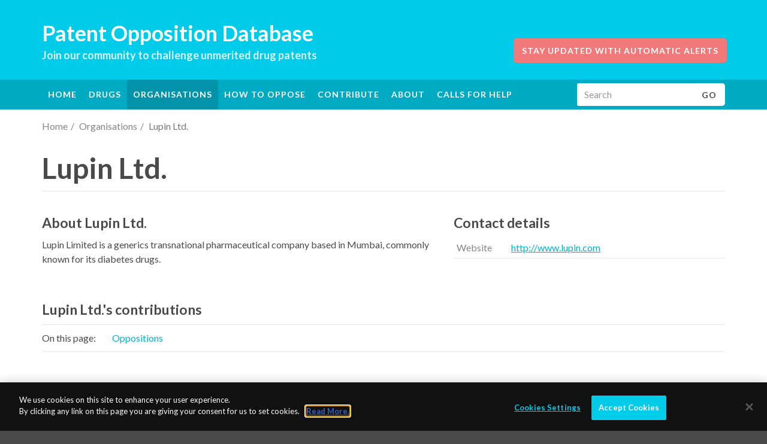

--- FILE ---
content_type: text/css
request_url: https://www.patentoppositions.org/assets/application-cdf51c740e2044c5ec957be80d666cf5124da129e995c11bd011853192f702e1.css
body_size: 28205
content:
@import url("https://fonts.googleapis.com/css2?family=Lato:ital,wght@0,100;0,300;0,400;0,700;0,900;1,100;1,300;1,400;1,700;1,900&display=swap");/*! normalize.css v3.0.3 | MIT License | github.com/necolas/normalize.css */html{font-family:sans-serif;-ms-text-size-adjust:100%;-webkit-text-size-adjust:100%}body{margin:0}article,aside,details,figcaption,figure,footer,header,hgroup,main,menu,nav,section,summary{display:block}audio,canvas,progress,video{display:inline-block;vertical-align:baseline}audio:not([controls]){display:none;height:0}[hidden],template{display:none}a{background-color:transparent}a:active,a:hover{outline:0}abbr[title]{border-bottom:none;text-decoration:underline;text-decoration:underline dotted}b,strong{font-weight:bold}dfn{font-style:italic}h1{font-size:2em;margin:0.67em 0}mark{background:#ff0;color:#000}small{font-size:80%}sub,sup{font-size:75%;line-height:0;position:relative;vertical-align:baseline}sup{top:-0.5em}sub{bottom:-0.25em}img{border:0}svg:not(:root){overflow:hidden}figure{margin:1em 40px}hr{box-sizing:content-box;height:0}pre{overflow:auto}code,kbd,pre,samp{font-family:monospace, monospace;font-size:1em}button,input,optgroup,select,textarea{color:inherit;font:inherit;margin:0}button{overflow:visible}button,select{text-transform:none}button,html input[type="button"],input[type="reset"],input[type="submit"]{-webkit-appearance:button;cursor:pointer}button[disabled],html input[disabled]{cursor:default}button::-moz-focus-inner,input::-moz-focus-inner{border:0;padding:0}input{line-height:normal}input[type="checkbox"],input[type="radio"]{box-sizing:border-box;padding:0}input[type="number"]::-webkit-inner-spin-button,input[type="number"]::-webkit-outer-spin-button{height:auto}input[type="search"]{-webkit-appearance:textfield;box-sizing:content-box}input[type="search"]::-webkit-search-cancel-button,input[type="search"]::-webkit-search-decoration{-webkit-appearance:none}fieldset{border:1px solid #c0c0c0;margin:0 2px;padding:0.35em 0.625em 0.75em}legend{border:0;padding:0}textarea{overflow:auto}optgroup{font-weight:bold}table{border-collapse:collapse;border-spacing:0}td,th{padding:0}/*! Source: https://github.com/h5bp/html5-boilerplate/blob/master/src/css/main.css */@media print{*,*:before,*:after{color:#000 !important;text-shadow:none !important;background:transparent !important;box-shadow:none !important}a,a:visited{text-decoration:underline}a[href]:after{content:" (" attr(href) ")"}abbr[title]:after{content:" (" attr(title) ")"}a[href^="#"]:after,a[href^="javascript:"]:after{content:""}pre,blockquote{border:1px solid #999;page-break-inside:avoid}thead{display:table-header-group}tr,img{page-break-inside:avoid}img{max-width:100% !important}p,h2,h3{orphans:3;widows:3}h2,h3{page-break-after:avoid}.navbar{display:none}.btn>.caret,.dropup>.btn>.caret{border-top-color:#000 !important}.label{border:1px solid #000}.table,.table-wrapper table{border-collapse:collapse !important}.table td,.table-wrapper table td,.table th,.table-wrapper table th{background-color:#fff !important}.table-bordered th,.table-bordered td{border:1px solid #ddd !important}}*{-webkit-box-sizing:border-box;-moz-box-sizing:border-box;box-sizing:border-box}*:before,*:after{-webkit-box-sizing:border-box;-moz-box-sizing:border-box;box-sizing:border-box}html{font-size:10px;-webkit-tap-highlight-color:transparent}body{font-family:"Helvetica Neue", Helvetica, Arial, sans-serif;font-size:16px;line-height:1.5;color:#4A4A4A;background-color:#ffffff}input,button,select,textarea{font-family:inherit;font-size:inherit;line-height:inherit}a{color:#00b0ca;text-decoration:none}a:hover,a:focus{color:#006e7e;text-decoration:underline}a:focus{outline:5px auto -webkit-focus-ring-color;outline-offset:-2px}figure{margin:0}img{vertical-align:middle}.img-responsive{display:block;max-width:100%;height:auto}.img-rounded{border-radius:6px}.img-thumbnail{padding:4px;line-height:1.5;background-color:#ffffff;border:1px solid #ddd;border-radius:5px;-webkit-transition:all 0.2s ease-in-out;-o-transition:all 0.2s ease-in-out;transition:all 0.2s ease-in-out;display:inline-block;max-width:100%;height:auto}.img-circle{border-radius:50%}hr{margin-top:24px;margin-bottom:24px;border:0;border-top:1px solid #eeeeee}.sr-only{position:absolute;width:1px;height:1px;padding:0;margin:-1px;overflow:hidden;clip:rect(0, 0, 0, 0);border:0}.sr-only-focusable:active,.sr-only-focusable:focus{position:static;width:auto;height:auto;margin:0;overflow:visible;clip:auto}[role="button"]{cursor:pointer}h1,h2,h3,h4,h5,h6,.h1,.h2,.h3,.h4,.h5,.h6{font-family:inherit;font-weight:500;line-height:1.1;color:#4A4A4A}h1 small,h1 .small,h2 small,h2 .small,h3 small,h3 .small,h4 small,h4 .small,h5 small,h5 .small,h6 small,h6 .small,.h1 small,.h1 .small,.h2 small,.h2 .small,.h3 small,.h3 .small,.h4 small,.h4 .small,.h5 small,.h5 .small,.h6 small,.h6 .small{font-weight:400;line-height:1;color:#777777}h1,.h1,h2,.h2,h3,.h3{margin-top:24px;margin-bottom:12px}h1 small,h1 .small,.h1 small,.h1 .small,h2 small,h2 .small,.h2 small,.h2 .small,h3 small,h3 .small,.h3 small,.h3 .small{font-size:65%}h4,.h4,h5,.h5,h6,.h6{margin-top:12px;margin-bottom:12px}h4 small,h4 .small,.h4 small,.h4 .small,h5 small,h5 .small,.h5 small,.h5 .small,h6 small,h6 .small,.h6 small,.h6 .small{font-size:75%}h1,.h1{font-size:3em}h2,.h2{font-size:2.25em}h3,.h3{font-size:1.4375em}h4,.h4{font-size:1.125em}h5,.h5{font-size:1em}h6,.h6{font-size:14px}p{margin:0 0 12px}.lead{margin-bottom:24px;font-size:18px;font-weight:300;line-height:1.4}@media (min-width: 768px){.lead{font-size:24px}}small,.small{font-size:87%}mark,.mark{padding:.2em;background-color:#fcf8e3}.text-left{text-align:left}.text-right{text-align:right}.text-center{text-align:center}.text-justify{text-align:justify}.text-nowrap{white-space:nowrap}.text-lowercase{text-transform:lowercase}.text-uppercase,.initialism{text-transform:uppercase}.text-capitalize{text-transform:capitalize}.text-muted{color:#777777}.text-primary{color:#00CBE9}a.text-primary:hover,a.text-primary:focus{color:#009fb6}.text-success{color:#3c763d}a.text-success:hover,a.text-success:focus{color:#2b542c}.text-info{color:#31708f}a.text-info:hover,a.text-info:focus{color:#245269}.text-warning{color:#8a6d3b}a.text-warning:hover,a.text-warning:focus{color:#66512c}.text-danger{color:#a94442}a.text-danger:hover,a.text-danger:focus{color:#843534}.bg-primary{color:#fff}.bg-primary{background-color:#00CBE9}a.bg-primary:hover,a.bg-primary:focus{background-color:#009fb6}.bg-success{background-color:#dff0d8}a.bg-success:hover,a.bg-success:focus{background-color:#c1e2b3}.bg-info{background-color:#d9edf7}a.bg-info:hover,a.bg-info:focus{background-color:#afd9ee}.bg-warning{background-color:#fcf8e3}a.bg-warning:hover,a.bg-warning:focus{background-color:#f7ecb5}.bg-danger{background-color:#f2dede}a.bg-danger:hover,a.bg-danger:focus{background-color:#e4b9b9}.page-header{padding-bottom:11px;margin:48px 0 24px;border-bottom:1px solid #eeeeee}ul,ol{margin-top:0;margin-bottom:12px}ul ul,ul ol,ol ul,ol ol{margin-bottom:0}.list-unstyled,.sub-navigation__list,.site-footer__nav__list,.facets,.facet__options,.search-results__list,.contact__list,.contributors__list,.contribute-viewer__help-needed__list,.contribute-viewer__similar__list,.contribute-viewer__annotations__list,.additions__list,.calls-for-help__list{padding-left:0;list-style:none}.list-inline,.sub-navigation__list,.site-footer__nav__list{padding-left:0;list-style:none;margin-left:-5px}.list-inline>li,.sub-navigation__list>li,.site-footer__nav__list>li{display:inline-block;padding-right:5px;padding-left:5px}dl{margin-top:0;margin-bottom:24px}dt,dd{line-height:1.5}dt{font-weight:700}dd{margin-left:0}.dl-horizontal dd:before,.dl-horizontal dd:after{display:table;content:" "}.dl-horizontal dd:after{clear:both}@media (min-width: 990px){.dl-horizontal dt{float:left;width:160px;clear:left;text-align:right;overflow:hidden;text-overflow:ellipsis;white-space:nowrap}.dl-horizontal dd{margin-left:180px}}abbr[title],abbr[data-original-title]{cursor:help}.initialism{font-size:90%}blockquote{padding:12px 24px;margin:0 0 24px;font-size:20px;border-left:5px solid #eeeeee}blockquote p:last-child,blockquote ul:last-child,blockquote ol:last-child{margin-bottom:0}blockquote footer,blockquote small,blockquote .small{display:block;font-size:80%;line-height:1.5;color:#777777}blockquote footer:before,blockquote small:before,blockquote .small:before{content:"\2014 \00A0"}.blockquote-reverse,blockquote.pull-right{padding-right:15px;padding-left:0;text-align:right;border-right:5px solid #eeeeee;border-left:0}.blockquote-reverse footer:before,.blockquote-reverse small:before,.blockquote-reverse .small:before,blockquote.pull-right footer:before,blockquote.pull-right small:before,blockquote.pull-right .small:before{content:""}.blockquote-reverse footer:after,.blockquote-reverse small:after,.blockquote-reverse .small:after,blockquote.pull-right footer:after,blockquote.pull-right small:after,blockquote.pull-right .small:after{content:"\00A0 \2014"}address{margin-bottom:24px;font-style:normal;line-height:1.5}code,kbd,pre,samp{font-family:Menlo, Monaco, Consolas, "Courier New", monospace}code{padding:2px 4px;font-size:90%;color:#c7254e;background-color:#f9f2f4;border-radius:5px}kbd{padding:2px 4px;font-size:90%;color:#fff;background-color:#333;border-radius:3px;box-shadow:inset 0 -1px 0 rgba(0,0,0,0.25)}kbd kbd{padding:0;font-size:100%;font-weight:700;box-shadow:none}pre{display:block;padding:11.5px;margin:0 0 12px;font-size:15px;line-height:1.5;color:#333333;word-break:break-all;word-wrap:break-word;background-color:#f5f5f5;border:1px solid #ccc;border-radius:5px}pre code{padding:0;font-size:inherit;color:inherit;white-space:pre-wrap;background-color:transparent;border-radius:0}.pre-scrollable{max-height:340px;overflow-y:scroll}.container{padding-right:19px;padding-left:18px;margin-right:auto;margin-left:auto}.container:before,.container:after{display:table;content:" "}.container:after{clear:both}@media (min-width: 768px){.container{width:757px}}@media (min-width: 992px){.container{width:977px}}@media (min-width: 1200px){.container{width:1177px}}.container-fluid{padding-right:19px;padding-left:18px;margin-right:auto;margin-left:auto}.container-fluid:before,.container-fluid:after{display:table;content:" "}.container-fluid:after{clear:both}.row{margin-right:-19px;margin-left:-18px}.row:before,.row:after{display:table;content:" "}.row:after{clear:both}.row-no-gutters{margin-right:0;margin-left:0}.row-no-gutters [class*="col-"]{padding-right:0;padding-left:0}.col-xs-1,.col-sm-1,.col-md-1,.col-lg-1,.col-xs-2,.col-sm-2,.col-md-2,.col-lg-2,.col-xs-3,.col-sm-3,.col-md-3,.col-lg-3,.col-xs-4,.col-sm-4,.col-md-4,.col-lg-4,.col-xs-5,.col-sm-5,.col-md-5,.col-lg-5,.col-xs-6,.col-sm-6,.col-md-6,.col-lg-6,.col-xs-7,.col-sm-7,.col-md-7,.col-lg-7,.col-xs-8,.col-sm-8,.col-md-8,.col-lg-8,.col-xs-9,.col-sm-9,.col-md-9,.col-lg-9,.col-xs-10,.col-sm-10,.col-md-10,.col-lg-10,.col-xs-11,.col-sm-11,.col-md-11,.col-lg-11,.col-xs-12,.col-sm-12,.col-md-12,.col-lg-12{position:relative;min-height:1px;padding-right:18px;padding-left:19px}.col-xs-1,.col-xs-2,.col-xs-3,.col-xs-4,.col-xs-5,.col-xs-6,.col-xs-7,.col-xs-8,.col-xs-9,.col-xs-10,.col-xs-11,.col-xs-12{float:left}.col-xs-1{width:8.33333%}.col-xs-2{width:16.66667%}.col-xs-3{width:25%}.col-xs-4{width:33.33333%}.col-xs-5{width:41.66667%}.col-xs-6{width:50%}.col-xs-7{width:58.33333%}.col-xs-8{width:66.66667%}.col-xs-9{width:75%}.col-xs-10{width:83.33333%}.col-xs-11{width:91.66667%}.col-xs-12{width:100%}.col-xs-pull-0{right:auto}.col-xs-pull-1{right:8.33333%}.col-xs-pull-2{right:16.66667%}.col-xs-pull-3{right:25%}.col-xs-pull-4{right:33.33333%}.col-xs-pull-5{right:41.66667%}.col-xs-pull-6{right:50%}.col-xs-pull-7{right:58.33333%}.col-xs-pull-8{right:66.66667%}.col-xs-pull-9{right:75%}.col-xs-pull-10{right:83.33333%}.col-xs-pull-11{right:91.66667%}.col-xs-pull-12{right:100%}.col-xs-push-0{left:auto}.col-xs-push-1{left:8.33333%}.col-xs-push-2{left:16.66667%}.col-xs-push-3{left:25%}.col-xs-push-4{left:33.33333%}.col-xs-push-5{left:41.66667%}.col-xs-push-6{left:50%}.col-xs-push-7{left:58.33333%}.col-xs-push-8{left:66.66667%}.col-xs-push-9{left:75%}.col-xs-push-10{left:83.33333%}.col-xs-push-11{left:91.66667%}.col-xs-push-12{left:100%}.col-xs-offset-0{margin-left:0%}.col-xs-offset-1{margin-left:8.33333%}.col-xs-offset-2{margin-left:16.66667%}.col-xs-offset-3{margin-left:25%}.col-xs-offset-4{margin-left:33.33333%}.col-xs-offset-5{margin-left:41.66667%}.col-xs-offset-6{margin-left:50%}.col-xs-offset-7{margin-left:58.33333%}.col-xs-offset-8{margin-left:66.66667%}.col-xs-offset-9{margin-left:75%}.col-xs-offset-10{margin-left:83.33333%}.col-xs-offset-11{margin-left:91.66667%}.col-xs-offset-12{margin-left:100%}@media (min-width: 768px){.col-sm-1,.col-sm-2,.col-sm-3,.col-sm-4,.col-sm-5,.col-sm-6,.col-sm-7,.col-sm-8,.col-sm-9,.col-sm-10,.col-sm-11,.col-sm-12{float:left}.col-sm-1{width:8.33333%}.col-sm-2{width:16.66667%}.col-sm-3{width:25%}.col-sm-4{width:33.33333%}.col-sm-5{width:41.66667%}.col-sm-6{width:50%}.col-sm-7{width:58.33333%}.col-sm-8{width:66.66667%}.col-sm-9{width:75%}.col-sm-10{width:83.33333%}.col-sm-11{width:91.66667%}.col-sm-12{width:100%}.col-sm-pull-0{right:auto}.col-sm-pull-1{right:8.33333%}.col-sm-pull-2{right:16.66667%}.col-sm-pull-3{right:25%}.col-sm-pull-4{right:33.33333%}.col-sm-pull-5{right:41.66667%}.col-sm-pull-6{right:50%}.col-sm-pull-7{right:58.33333%}.col-sm-pull-8{right:66.66667%}.col-sm-pull-9{right:75%}.col-sm-pull-10{right:83.33333%}.col-sm-pull-11{right:91.66667%}.col-sm-pull-12{right:100%}.col-sm-push-0{left:auto}.col-sm-push-1{left:8.33333%}.col-sm-push-2{left:16.66667%}.col-sm-push-3{left:25%}.col-sm-push-4{left:33.33333%}.col-sm-push-5{left:41.66667%}.col-sm-push-6{left:50%}.col-sm-push-7{left:58.33333%}.col-sm-push-8{left:66.66667%}.col-sm-push-9{left:75%}.col-sm-push-10{left:83.33333%}.col-sm-push-11{left:91.66667%}.col-sm-push-12{left:100%}.col-sm-offset-0{margin-left:0%}.col-sm-offset-1{margin-left:8.33333%}.col-sm-offset-2{margin-left:16.66667%}.col-sm-offset-3{margin-left:25%}.col-sm-offset-4{margin-left:33.33333%}.col-sm-offset-5{margin-left:41.66667%}.col-sm-offset-6{margin-left:50%}.col-sm-offset-7{margin-left:58.33333%}.col-sm-offset-8{margin-left:66.66667%}.col-sm-offset-9{margin-left:75%}.col-sm-offset-10{margin-left:83.33333%}.col-sm-offset-11{margin-left:91.66667%}.col-sm-offset-12{margin-left:100%}}@media (min-width: 992px){.col-md-1,.col-md-2,.col-md-3,.col-md-4,.col-md-5,.col-md-6,.col-md-7,.col-md-8,.col-md-9,.col-md-10,.col-md-11,.col-md-12{float:left}.col-md-1{width:8.33333%}.col-md-2{width:16.66667%}.col-md-3{width:25%}.col-md-4{width:33.33333%}.col-md-5{width:41.66667%}.col-md-6{width:50%}.col-md-7{width:58.33333%}.col-md-8{width:66.66667%}.col-md-9{width:75%}.col-md-10{width:83.33333%}.col-md-11{width:91.66667%}.col-md-12{width:100%}.col-md-pull-0{right:auto}.col-md-pull-1{right:8.33333%}.col-md-pull-2{right:16.66667%}.col-md-pull-3{right:25%}.col-md-pull-4{right:33.33333%}.col-md-pull-5{right:41.66667%}.col-md-pull-6{right:50%}.col-md-pull-7{right:58.33333%}.col-md-pull-8{right:66.66667%}.col-md-pull-9{right:75%}.col-md-pull-10{right:83.33333%}.col-md-pull-11{right:91.66667%}.col-md-pull-12{right:100%}.col-md-push-0{left:auto}.col-md-push-1{left:8.33333%}.col-md-push-2{left:16.66667%}.col-md-push-3{left:25%}.col-md-push-4{left:33.33333%}.col-md-push-5{left:41.66667%}.col-md-push-6{left:50%}.col-md-push-7{left:58.33333%}.col-md-push-8{left:66.66667%}.col-md-push-9{left:75%}.col-md-push-10{left:83.33333%}.col-md-push-11{left:91.66667%}.col-md-push-12{left:100%}.col-md-offset-0{margin-left:0%}.col-md-offset-1{margin-left:8.33333%}.col-md-offset-2{margin-left:16.66667%}.col-md-offset-3{margin-left:25%}.col-md-offset-4{margin-left:33.33333%}.col-md-offset-5{margin-left:41.66667%}.col-md-offset-6{margin-left:50%}.col-md-offset-7{margin-left:58.33333%}.col-md-offset-8{margin-left:66.66667%}.col-md-offset-9{margin-left:75%}.col-md-offset-10{margin-left:83.33333%}.col-md-offset-11{margin-left:91.66667%}.col-md-offset-12{margin-left:100%}}@media (min-width: 1200px){.col-lg-1,.col-lg-2,.col-lg-3,.col-lg-4,.col-lg-5,.col-lg-6,.col-lg-7,.col-lg-8,.col-lg-9,.col-lg-10,.col-lg-11,.col-lg-12{float:left}.col-lg-1{width:8.33333%}.col-lg-2{width:16.66667%}.col-lg-3{width:25%}.col-lg-4{width:33.33333%}.col-lg-5{width:41.66667%}.col-lg-6{width:50%}.col-lg-7{width:58.33333%}.col-lg-8{width:66.66667%}.col-lg-9{width:75%}.col-lg-10{width:83.33333%}.col-lg-11{width:91.66667%}.col-lg-12{width:100%}.col-lg-pull-0{right:auto}.col-lg-pull-1{right:8.33333%}.col-lg-pull-2{right:16.66667%}.col-lg-pull-3{right:25%}.col-lg-pull-4{right:33.33333%}.col-lg-pull-5{right:41.66667%}.col-lg-pull-6{right:50%}.col-lg-pull-7{right:58.33333%}.col-lg-pull-8{right:66.66667%}.col-lg-pull-9{right:75%}.col-lg-pull-10{right:83.33333%}.col-lg-pull-11{right:91.66667%}.col-lg-pull-12{right:100%}.col-lg-push-0{left:auto}.col-lg-push-1{left:8.33333%}.col-lg-push-2{left:16.66667%}.col-lg-push-3{left:25%}.col-lg-push-4{left:33.33333%}.col-lg-push-5{left:41.66667%}.col-lg-push-6{left:50%}.col-lg-push-7{left:58.33333%}.col-lg-push-8{left:66.66667%}.col-lg-push-9{left:75%}.col-lg-push-10{left:83.33333%}.col-lg-push-11{left:91.66667%}.col-lg-push-12{left:100%}.col-lg-offset-0{margin-left:0%}.col-lg-offset-1{margin-left:8.33333%}.col-lg-offset-2{margin-left:16.66667%}.col-lg-offset-3{margin-left:25%}.col-lg-offset-4{margin-left:33.33333%}.col-lg-offset-5{margin-left:41.66667%}.col-lg-offset-6{margin-left:50%}.col-lg-offset-7{margin-left:58.33333%}.col-lg-offset-8{margin-left:66.66667%}.col-lg-offset-9{margin-left:75%}.col-lg-offset-10{margin-left:83.33333%}.col-lg-offset-11{margin-left:91.66667%}.col-lg-offset-12{margin-left:100%}}table{background-color:transparent}table col[class*="col-"]{position:static;display:table-column;float:none}table td[class*="col-"],table th[class*="col-"]{position:static;display:table-cell;float:none}caption{padding-top:8px;padding-bottom:8px;color:#777777;text-align:left}th{text-align:left}.table,.table-wrapper table{width:100%;max-width:100%;margin-bottom:24px}.table>thead>tr>th,.table-wrapper table>thead>tr>th,.table>thead>tr>td,.table-wrapper table>thead>tr>td,.table>tbody>tr>th,.table-wrapper table>tbody>tr>th,.table>tbody>tr>td,.table-wrapper table>tbody>tr>td,.table>tfoot>tr>th,.table-wrapper table>tfoot>tr>th,.table>tfoot>tr>td,.table-wrapper table>tfoot>tr>td{padding:8px;line-height:1.5;vertical-align:top;border-top:1px solid #ddd}.table>thead>tr>th,.table-wrapper table>thead>tr>th{vertical-align:bottom;border-bottom:2px solid #ddd}.table>caption+thead>tr:first-child>th,.table-wrapper table>caption+thead>tr:first-child>th,.table>caption+thead>tr:first-child>td,.table-wrapper table>caption+thead>tr:first-child>td,.table>colgroup+thead>tr:first-child>th,.table-wrapper table>colgroup+thead>tr:first-child>th,.table>colgroup+thead>tr:first-child>td,.table-wrapper table>colgroup+thead>tr:first-child>td,.table>thead:first-child>tr:first-child>th,.table-wrapper table>thead:first-child>tr:first-child>th,.table>thead:first-child>tr:first-child>td,.table-wrapper table>thead:first-child>tr:first-child>td{border-top:0}.table>tbody+tbody,.table-wrapper table>tbody+tbody{border-top:2px solid #ddd}.table .table,.table-wrapper table .table,.table .table-wrapper table,.table-wrapper .table table,.table-wrapper table table{background-color:#ffffff}.table-condensed>thead>tr>th,.table-condensed>thead>tr>td,.table-condensed>tbody>tr>th,.table-condensed>tbody>tr>td,.table-condensed>tfoot>tr>th,.table-condensed>tfoot>tr>td{padding:5px}.table-bordered{border:1px solid #ddd}.table-bordered>thead>tr>th,.table-bordered>thead>tr>td,.table-bordered>tbody>tr>th,.table-bordered>tbody>tr>td,.table-bordered>tfoot>tr>th,.table-bordered>tfoot>tr>td{border:1px solid #ddd}.table-bordered>thead>tr>th,.table-bordered>thead>tr>td{border-bottom-width:2px}.table-striped>tbody>tr:nth-of-type(odd){background-color:#f9f9f9}.table-hover>tbody>tr:hover{background-color:#f5f5f5}.table>thead>tr>td.active,.table-wrapper table>thead>tr>td.active,.table>thead>tr>th.active,.table-wrapper table>thead>tr>th.active,.table>thead>tr.active>td,.table-wrapper table>thead>tr.active>td,.table>thead>tr.active>th,.table-wrapper table>thead>tr.active>th,.table>tbody>tr>td.active,.table-wrapper table>tbody>tr>td.active,.table>tbody>tr>th.active,.table-wrapper table>tbody>tr>th.active,.table>tbody>tr.active>td,.table-wrapper table>tbody>tr.active>td,.table>tbody>tr.active>th,.table-wrapper table>tbody>tr.active>th,.table>tfoot>tr>td.active,.table-wrapper table>tfoot>tr>td.active,.table>tfoot>tr>th.active,.table-wrapper table>tfoot>tr>th.active,.table>tfoot>tr.active>td,.table-wrapper table>tfoot>tr.active>td,.table>tfoot>tr.active>th,.table-wrapper table>tfoot>tr.active>th{background-color:#f5f5f5}.table-hover>tbody>tr>td.active:hover,.table-hover>tbody>tr>th.active:hover,.table-hover>tbody>tr.active:hover>td,.table-hover>tbody>tr:hover>.active,.table-hover>tbody>tr.active:hover>th{background-color:#e8e8e8}.table>thead>tr>td.success,.table-wrapper table>thead>tr>td.success,.table>thead>tr>th.success,.table-wrapper table>thead>tr>th.success,.table>thead>tr.success>td,.table-wrapper table>thead>tr.success>td,.table>thead>tr.success>th,.table-wrapper table>thead>tr.success>th,.table>tbody>tr>td.success,.table-wrapper table>tbody>tr>td.success,.table>tbody>tr>th.success,.table-wrapper table>tbody>tr>th.success,.table>tbody>tr.success>td,.table-wrapper table>tbody>tr.success>td,.table>tbody>tr.success>th,.table-wrapper table>tbody>tr.success>th,.table>tfoot>tr>td.success,.table-wrapper table>tfoot>tr>td.success,.table>tfoot>tr>th.success,.table-wrapper table>tfoot>tr>th.success,.table>tfoot>tr.success>td,.table-wrapper table>tfoot>tr.success>td,.table>tfoot>tr.success>th,.table-wrapper table>tfoot>tr.success>th{background-color:#dff0d8}.table-hover>tbody>tr>td.success:hover,.table-hover>tbody>tr>th.success:hover,.table-hover>tbody>tr.success:hover>td,.table-hover>tbody>tr:hover>.success,.table-hover>tbody>tr.success:hover>th{background-color:#d0e9c6}.table>thead>tr>td.info,.table-wrapper table>thead>tr>td.info,.table>thead>tr>th.info,.table-wrapper table>thead>tr>th.info,.table>thead>tr.info>td,.table-wrapper table>thead>tr.info>td,.table>thead>tr.info>th,.table-wrapper table>thead>tr.info>th,.table>tbody>tr>td.info,.table-wrapper table>tbody>tr>td.info,.table>tbody>tr>th.info,.table-wrapper table>tbody>tr>th.info,.table>tbody>tr.info>td,.table-wrapper table>tbody>tr.info>td,.table>tbody>tr.info>th,.table-wrapper table>tbody>tr.info>th,.table>tfoot>tr>td.info,.table-wrapper table>tfoot>tr>td.info,.table>tfoot>tr>th.info,.table-wrapper table>tfoot>tr>th.info,.table>tfoot>tr.info>td,.table-wrapper table>tfoot>tr.info>td,.table>tfoot>tr.info>th,.table-wrapper table>tfoot>tr.info>th{background-color:#d9edf7}.table-hover>tbody>tr>td.info:hover,.table-hover>tbody>tr>th.info:hover,.table-hover>tbody>tr.info:hover>td,.table-hover>tbody>tr:hover>.info,.table-hover>tbody>tr.info:hover>th{background-color:#c4e3f3}.table>thead>tr>td.warning,.table-wrapper table>thead>tr>td.warning,.table>thead>tr>th.warning,.table-wrapper table>thead>tr>th.warning,.table>thead>tr.warning>td,.table-wrapper table>thead>tr.warning>td,.table>thead>tr.warning>th,.table-wrapper table>thead>tr.warning>th,.table>tbody>tr>td.warning,.table-wrapper table>tbody>tr>td.warning,.table>tbody>tr>th.warning,.table-wrapper table>tbody>tr>th.warning,.table>tbody>tr.warning>td,.table-wrapper table>tbody>tr.warning>td,.table>tbody>tr.warning>th,.table-wrapper table>tbody>tr.warning>th,.table>tfoot>tr>td.warning,.table-wrapper table>tfoot>tr>td.warning,.table>tfoot>tr>th.warning,.table-wrapper table>tfoot>tr>th.warning,.table>tfoot>tr.warning>td,.table-wrapper table>tfoot>tr.warning>td,.table>tfoot>tr.warning>th,.table-wrapper table>tfoot>tr.warning>th{background-color:#fcf8e3}.table-hover>tbody>tr>td.warning:hover,.table-hover>tbody>tr>th.warning:hover,.table-hover>tbody>tr.warning:hover>td,.table-hover>tbody>tr:hover>.warning,.table-hover>tbody>tr.warning:hover>th{background-color:#faf2cc}.table>thead>tr>td.danger,.table-wrapper table>thead>tr>td.danger,.table>thead>tr>th.danger,.table-wrapper table>thead>tr>th.danger,.table>thead>tr.danger>td,.table-wrapper table>thead>tr.danger>td,.table>thead>tr.danger>th,.table-wrapper table>thead>tr.danger>th,.table>tbody>tr>td.danger,.table-wrapper table>tbody>tr>td.danger,.table>tbody>tr>th.danger,.table-wrapper table>tbody>tr>th.danger,.table>tbody>tr.danger>td,.table-wrapper table>tbody>tr.danger>td,.table>tbody>tr.danger>th,.table-wrapper table>tbody>tr.danger>th,.table>tfoot>tr>td.danger,.table-wrapper table>tfoot>tr>td.danger,.table>tfoot>tr>th.danger,.table-wrapper table>tfoot>tr>th.danger,.table>tfoot>tr.danger>td,.table-wrapper table>tfoot>tr.danger>td,.table>tfoot>tr.danger>th,.table-wrapper table>tfoot>tr.danger>th{background-color:#f2dede}.table-hover>tbody>tr>td.danger:hover,.table-hover>tbody>tr>th.danger:hover,.table-hover>tbody>tr.danger:hover>td,.table-hover>tbody>tr:hover>.danger,.table-hover>tbody>tr.danger:hover>th{background-color:#ebcccc}.table-responsive{min-height:.01%;overflow-x:auto}@media screen and (max-width: 767px){.table-responsive{width:100%;margin-bottom:18px;overflow-y:hidden;-ms-overflow-style:-ms-autohiding-scrollbar;border:1px solid #ddd}.table-responsive>.table,.table-wrapper .table-responsive>table{margin-bottom:0}.table-responsive>.table>thead>tr>th,.table-wrapper .table-responsive>table>thead>tr>th,.table-responsive>.table>thead>tr>td,.table-wrapper .table-responsive>table>thead>tr>td,.table-responsive>.table>tbody>tr>th,.table-wrapper .table-responsive>table>tbody>tr>th,.table-responsive>.table>tbody>tr>td,.table-wrapper .table-responsive>table>tbody>tr>td,.table-responsive>.table>tfoot>tr>th,.table-wrapper .table-responsive>table>tfoot>tr>th,.table-responsive>.table>tfoot>tr>td,.table-wrapper .table-responsive>table>tfoot>tr>td{white-space:nowrap}.table-responsive>.table-bordered{border:0}.table-responsive>.table-bordered>thead>tr>th:first-child,.table-responsive>.table-bordered>thead>tr>td:first-child,.table-responsive>.table-bordered>tbody>tr>th:first-child,.table-responsive>.table-bordered>tbody>tr>td:first-child,.table-responsive>.table-bordered>tfoot>tr>th:first-child,.table-responsive>.table-bordered>tfoot>tr>td:first-child{border-left:0}.table-responsive>.table-bordered>thead>tr>th:last-child,.table-responsive>.table-bordered>thead>tr>td:last-child,.table-responsive>.table-bordered>tbody>tr>th:last-child,.table-responsive>.table-bordered>tbody>tr>td:last-child,.table-responsive>.table-bordered>tfoot>tr>th:last-child,.table-responsive>.table-bordered>tfoot>tr>td:last-child{border-right:0}.table-responsive>.table-bordered>tbody>tr:last-child>th,.table-responsive>.table-bordered>tbody>tr:last-child>td,.table-responsive>.table-bordered>tfoot>tr:last-child>th,.table-responsive>.table-bordered>tfoot>tr:last-child>td{border-bottom:0}}fieldset{min-width:0;padding:0;margin:0;border:0}legend{display:block;width:100%;padding:0;margin-bottom:24px;font-size:24px;line-height:inherit;color:#333333;border:0;border-bottom:1px solid #e5e5e5}label{display:inline-block;max-width:100%;margin-bottom:5px;font-weight:700}input[type="search"]{-webkit-box-sizing:border-box;-moz-box-sizing:border-box;box-sizing:border-box;-webkit-appearance:none;appearance:none}input[type="radio"],input[type="checkbox"]{margin:4px 0 0;margin-top:1px \9;line-height:normal}input[type="radio"][disabled],input[type="radio"].disabled,fieldset[disabled] input[type="radio"],input[type="checkbox"][disabled],input[type="checkbox"].disabled,fieldset[disabled] input[type="checkbox"]{cursor:not-allowed}input[type="file"]{display:block}input[type="range"]{display:block;width:100%}select[multiple],select[size]{height:auto}input[type="file"]:focus,input[type="radio"]:focus,input[type="checkbox"]:focus{outline:5px auto -webkit-focus-ring-color;outline-offset:-2px}output{display:block;padding-top:7px;font-size:16px;line-height:1.5;color:#555555}.form-control{display:block;width:100%;height:38px;padding:6px 12px;font-size:16px;line-height:1.5;color:#555555;background-color:#fff;background-image:none;border:1px solid #ccc;border-radius:5px;-webkit-box-shadow:inset 0 1px 1px rgba(0,0,0,0.075);box-shadow:inset 0 1px 1px rgba(0,0,0,0.075);-webkit-transition:border-color ease-in-out 0.15s, box-shadow ease-in-out 0.15s;-o-transition:border-color ease-in-out 0.15s, box-shadow ease-in-out 0.15s;transition:border-color ease-in-out 0.15s, box-shadow ease-in-out 0.15s}.form-control:focus{border-color:#66afe9;outline:0;-webkit-box-shadow:inset 0 1px 1px rgba(0,0,0,0.075),0 0 8px rgba(102,175,233,0.6);box-shadow:inset 0 1px 1px rgba(0,0,0,0.075),0 0 8px rgba(102,175,233,0.6)}.form-control::-moz-placeholder{color:#999;opacity:1}.form-control:-ms-input-placeholder{color:#999}.form-control::-webkit-input-placeholder{color:#999}.form-control::-ms-expand{background-color:transparent;border:0}.form-control[disabled],.form-control[readonly],fieldset[disabled] .form-control{background-color:#eeeeee;opacity:1}.form-control[disabled],fieldset[disabled] .form-control{cursor:not-allowed}textarea.form-control{height:auto}@media screen and (-webkit-min-device-pixel-ratio: 0){input[type="date"].form-control,input[type="time"].form-control,input[type="datetime-local"].form-control,input[type="month"].form-control{line-height:38px}input[type="date"].input-sm,.input-group-sm>input[type="date"].form-control,.input-group-sm>input[type="date"].input-group-addon,.input-group-sm>.input-group-btn>input[type="date"].btn,.input-group-sm input[type="date"],input[type="time"].input-sm,.input-group-sm>input[type="time"].form-control,.input-group-sm>input[type="time"].input-group-addon,.input-group-sm>.input-group-btn>input[type="time"].btn,.input-group-sm input[type="time"],input[type="datetime-local"].input-sm,.input-group-sm>input[type="datetime-local"].form-control,.input-group-sm>input[type="datetime-local"].input-group-addon,.input-group-sm>.input-group-btn>input[type="datetime-local"].btn,.input-group-sm input[type="datetime-local"],input[type="month"].input-sm,.input-group-sm>input[type="month"].form-control,.input-group-sm>input[type="month"].input-group-addon,.input-group-sm>.input-group-btn>input[type="month"].btn,.input-group-sm input[type="month"]{line-height:33px}input[type="date"].input-lg,.input-group-lg>input[type="date"].form-control,.input-group-lg>input[type="date"].input-group-addon,.input-group-lg>.input-group-btn>input[type="date"].btn,.input-group-lg input[type="date"],input[type="time"].input-lg,.input-group-lg>input[type="time"].form-control,.input-group-lg>input[type="time"].input-group-addon,.input-group-lg>.input-group-btn>input[type="time"].btn,.input-group-lg input[type="time"],input[type="datetime-local"].input-lg,.input-group-lg>input[type="datetime-local"].form-control,.input-group-lg>input[type="datetime-local"].input-group-addon,.input-group-lg>.input-group-btn>input[type="datetime-local"].btn,.input-group-lg input[type="datetime-local"],input[type="month"].input-lg,.input-group-lg>input[type="month"].form-control,.input-group-lg>input[type="month"].input-group-addon,.input-group-lg>.input-group-btn>input[type="month"].btn,.input-group-lg input[type="month"]{line-height:49px}}.form-group{margin-bottom:15px}.radio,.checkbox{position:relative;display:block;margin-top:10px;margin-bottom:10px}.radio.disabled label,fieldset[disabled] .radio label,.checkbox.disabled label,fieldset[disabled] .checkbox label{cursor:not-allowed}.radio label,.checkbox label{min-height:24px;padding-left:20px;margin-bottom:0;font-weight:400;cursor:pointer}.radio input[type="radio"],.radio-inline input[type="radio"],.checkbox input[type="checkbox"],.checkbox-inline input[type="checkbox"]{position:absolute;margin-top:4px \9;margin-left:-20px}.radio+.radio,.checkbox+.checkbox{margin-top:-5px}.radio-inline,.checkbox-inline{position:relative;display:inline-block;padding-left:20px;margin-bottom:0;font-weight:400;vertical-align:middle;cursor:pointer}.radio-inline.disabled,fieldset[disabled] .radio-inline,.checkbox-inline.disabled,fieldset[disabled] .checkbox-inline{cursor:not-allowed}.radio-inline+.radio-inline,.checkbox-inline+.checkbox-inline{margin-top:0;margin-left:10px}.form-control-static{min-height:40px;padding-top:7px;padding-bottom:7px;margin-bottom:0}.form-control-static.input-lg,.input-group-lg>.form-control-static.form-control,.input-group-lg>.form-control-static.input-group-addon,.input-group-lg>.input-group-btn>.form-control-static.btn,.form-control-static.input-sm,.input-group-sm>.form-control-static.form-control,.input-group-sm>.form-control-static.input-group-addon,.input-group-sm>.input-group-btn>.form-control-static.btn{padding-right:0;padding-left:0}.input-sm,.input-group-sm>.form-control,.input-group-sm>.input-group-addon,.input-group-sm>.input-group-btn>.btn{height:33px;padding:5px 10px;font-size:14px;line-height:1.5;border-radius:3px}select.input-sm,.input-group-sm>select.form-control,.input-group-sm>select.input-group-addon,.input-group-sm>.input-group-btn>select.btn{height:33px;line-height:33px}textarea.input-sm,.input-group-sm>textarea.form-control,.input-group-sm>textarea.input-group-addon,.input-group-sm>.input-group-btn>textarea.btn,select[multiple].input-sm,.input-group-sm>select[multiple].form-control,.input-group-sm>select[multiple].input-group-addon,.input-group-sm>.input-group-btn>select[multiple].btn{height:auto}.form-group-sm .form-control{height:33px;padding:5px 10px;font-size:14px;line-height:1.5;border-radius:3px}.form-group-sm select.form-control{height:33px;line-height:33px}.form-group-sm textarea.form-control,.form-group-sm select[multiple].form-control{height:auto}.form-group-sm .form-control-static{height:33px;min-height:38px;padding:6px 10px;font-size:14px;line-height:1.5}.input-lg,.input-group-lg>.form-control,.input-group-lg>.input-group-addon,.input-group-lg>.input-group-btn>.btn{height:49px;padding:10px 16px;font-size:20px;line-height:1.33333;border-radius:6px}select.input-lg,.input-group-lg>select.form-control,.input-group-lg>select.input-group-addon,.input-group-lg>.input-group-btn>select.btn{height:49px;line-height:49px}textarea.input-lg,.input-group-lg>textarea.form-control,.input-group-lg>textarea.input-group-addon,.input-group-lg>.input-group-btn>textarea.btn,select[multiple].input-lg,.input-group-lg>select[multiple].form-control,.input-group-lg>select[multiple].input-group-addon,.input-group-lg>.input-group-btn>select[multiple].btn{height:auto}.form-group-lg .form-control{height:49px;padding:10px 16px;font-size:20px;line-height:1.33333;border-radius:6px}.form-group-lg select.form-control{height:49px;line-height:49px}.form-group-lg textarea.form-control,.form-group-lg select[multiple].form-control{height:auto}.form-group-lg .form-control-static{height:49px;min-height:44px;padding:11px 16px;font-size:20px;line-height:1.33333}.has-feedback{position:relative}.has-feedback .form-control{padding-right:47.5px}.form-control-feedback{position:absolute;top:0;right:0;z-index:2;display:block;width:38px;height:38px;line-height:38px;text-align:center;pointer-events:none}.input-lg+.form-control-feedback,.input-group-lg>.form-control+.form-control-feedback,.input-group-lg>.input-group-addon+.form-control-feedback,.input-group-lg>.input-group-btn>.btn+.form-control-feedback,.input-group-lg+.form-control-feedback,.form-group-lg .form-control+.form-control-feedback{width:49px;height:49px;line-height:49px}.input-sm+.form-control-feedback,.input-group-sm>.form-control+.form-control-feedback,.input-group-sm>.input-group-addon+.form-control-feedback,.input-group-sm>.input-group-btn>.btn+.form-control-feedback,.input-group-sm+.form-control-feedback,.form-group-sm .form-control+.form-control-feedback{width:33px;height:33px;line-height:33px}.has-success .help-block,.has-success .control-label,.has-success .radio,.has-success .checkbox,.has-success .radio-inline,.has-success .checkbox-inline,.has-success.radio label,.has-success.checkbox label,.has-success.radio-inline label,.has-success.checkbox-inline label{color:#3c763d}.has-success .form-control{border-color:#3c763d;-webkit-box-shadow:inset 0 1px 1px rgba(0,0,0,0.075);box-shadow:inset 0 1px 1px rgba(0,0,0,0.075)}.has-success .form-control:focus{border-color:#2b542c;-webkit-box-shadow:inset 0 1px 1px rgba(0,0,0,0.075),0 0 6px #67b168;box-shadow:inset 0 1px 1px rgba(0,0,0,0.075),0 0 6px #67b168}.has-success .input-group-addon{color:#3c763d;background-color:#dff0d8;border-color:#3c763d}.has-success .form-control-feedback{color:#3c763d}.has-warning .help-block,.has-warning .control-label,.has-warning .radio,.has-warning .checkbox,.has-warning .radio-inline,.has-warning .checkbox-inline,.has-warning.radio label,.has-warning.checkbox label,.has-warning.radio-inline label,.has-warning.checkbox-inline label{color:#8a6d3b}.has-warning .form-control{border-color:#8a6d3b;-webkit-box-shadow:inset 0 1px 1px rgba(0,0,0,0.075);box-shadow:inset 0 1px 1px rgba(0,0,0,0.075)}.has-warning .form-control:focus{border-color:#66512c;-webkit-box-shadow:inset 0 1px 1px rgba(0,0,0,0.075),0 0 6px #c0a16b;box-shadow:inset 0 1px 1px rgba(0,0,0,0.075),0 0 6px #c0a16b}.has-warning .input-group-addon{color:#8a6d3b;background-color:#fcf8e3;border-color:#8a6d3b}.has-warning .form-control-feedback{color:#8a6d3b}.has-error .help-block,.has-error .control-label,.has-error .radio,.has-error .checkbox,.has-error .radio-inline,.has-error .checkbox-inline,.has-error.radio label,.has-error.checkbox label,.has-error.radio-inline label,.has-error.checkbox-inline label{color:#a94442}.has-error .form-control{border-color:#a94442;-webkit-box-shadow:inset 0 1px 1px rgba(0,0,0,0.075);box-shadow:inset 0 1px 1px rgba(0,0,0,0.075)}.has-error .form-control:focus{border-color:#843534;-webkit-box-shadow:inset 0 1px 1px rgba(0,0,0,0.075),0 0 6px #ce8483;box-shadow:inset 0 1px 1px rgba(0,0,0,0.075),0 0 6px #ce8483}.has-error .input-group-addon{color:#a94442;background-color:#f2dede;border-color:#a94442}.has-error .form-control-feedback{color:#a94442}.has-feedback label ~ .form-control-feedback{top:29px}.has-feedback label.sr-only ~ .form-control-feedback{top:0}.help-block{display:block;margin-top:5px;margin-bottom:10px;color:#8a8a8a}@media (min-width: 768px){.form-inline .form-group{display:inline-block;margin-bottom:0;vertical-align:middle}.form-inline .form-control{display:inline-block;width:auto;vertical-align:middle}.form-inline .form-control-static{display:inline-block}.form-inline .input-group{display:inline-table;vertical-align:middle}.form-inline .input-group .input-group-addon,.form-inline .input-group .input-group-btn,.form-inline .input-group .form-control{width:auto}.form-inline .input-group>.form-control{width:100%}.form-inline .control-label{margin-bottom:0;vertical-align:middle}.form-inline .radio,.form-inline .checkbox{display:inline-block;margin-top:0;margin-bottom:0;vertical-align:middle}.form-inline .radio label,.form-inline .checkbox label{padding-left:0}.form-inline .radio input[type="radio"],.form-inline .checkbox input[type="checkbox"]{position:relative;margin-left:0}.form-inline .has-feedback .form-control-feedback{top:0}}.form-horizontal .radio,.form-horizontal .checkbox,.form-horizontal .radio-inline,.form-horizontal .checkbox-inline{padding-top:7px;margin-top:0;margin-bottom:0}.form-horizontal .radio,.form-horizontal .checkbox{min-height:31px}.form-horizontal .form-group{margin-right:-19px;margin-left:-18px}.form-horizontal .form-group:before,.form-horizontal .form-group:after{display:table;content:" "}.form-horizontal .form-group:after{clear:both}@media (min-width: 768px){.form-horizontal .control-label{padding-top:7px;margin-bottom:0;text-align:right}}.form-horizontal .has-feedback .form-control-feedback{right:18px}@media (min-width: 768px){.form-horizontal .form-group-lg .control-label{padding-top:11px;font-size:20px}}@media (min-width: 768px){.form-horizontal .form-group-sm .control-label{padding-top:6px;font-size:14px}}.btn{display:inline-block;margin-bottom:0;font-weight:bold;text-align:center;white-space:nowrap;vertical-align:middle;touch-action:manipulation;cursor:pointer;background-image:none;border:1px solid transparent;padding:6px 12px;font-size:16px;line-height:1.5;border-radius:5px;-webkit-user-select:none;-moz-user-select:none;-ms-user-select:none;user-select:none}.btn:focus,.btn.focus,.btn:active:focus,.btn:active.focus,.btn.active:focus,.btn.active.focus{outline:5px auto -webkit-focus-ring-color;outline-offset:-2px}.btn:hover,.btn:focus,.btn.focus{color:#333;text-decoration:none}.btn:active,.btn.active{background-image:none;outline:0;-webkit-box-shadow:inset 0 3px 5px rgba(0,0,0,0.125);box-shadow:inset 0 3px 5px rgba(0,0,0,0.125)}.btn.disabled,.btn[disabled],fieldset[disabled] .btn{cursor:not-allowed;filter:alpha(opacity=65);opacity:0.65;-webkit-box-shadow:none;box-shadow:none}a.btn.disabled,fieldset[disabled] a.btn{pointer-events:none}.btn-default{color:#333;background-color:#F5F5F5;border-color:#ccc}.btn-default:focus,.btn-default.focus{color:#333;background-color:gainsboro;border-color:#8c8c8c}.btn-default:hover{color:#333;background-color:gainsboro;border-color:#adadad}.btn-default:active,.btn-default.active,.open>.btn-default.dropdown-toggle{color:#333;background-color:gainsboro;background-image:none;border-color:#adadad}.btn-default:active:hover,.btn-default:active:focus,.btn-default:active.focus,.btn-default.active:hover,.btn-default.active:focus,.btn-default.active.focus,.open>.btn-default.dropdown-toggle:hover,.open>.btn-default.dropdown-toggle:focus,.open>.btn-default.dropdown-toggle.focus{color:#333;background-color:#cacaca;border-color:#8c8c8c}.btn-default.disabled:hover,.btn-default.disabled:focus,.btn-default.disabled.focus,.btn-default[disabled]:hover,.btn-default[disabled]:focus,.btn-default[disabled].focus,fieldset[disabled] .btn-default:hover,fieldset[disabled] .btn-default:focus,fieldset[disabled] .btn-default.focus{background-color:#F5F5F5;border-color:#ccc}.btn-default .badge{color:#F5F5F5;background-color:#333}.btn-primary{color:#fff;background-color:#F27979;border-color:#f06262}.btn-primary:focus,.btn-primary.focus{color:#fff;background-color:#ed4b4b;border-color:#bf1313}.btn-primary:hover{color:#fff;background-color:#ed4b4b;border-color:#ea2a2a}.btn-primary:active,.btn-primary.active,.open>.btn-primary.dropdown-toggle{color:#fff;background-color:#ed4b4b;background-image:none;border-color:#ea2a2a}.btn-primary:active:hover,.btn-primary:active:focus,.btn-primary:active.focus,.btn-primary.active:hover,.btn-primary.active:focus,.btn-primary.active.focus,.open>.btn-primary.dropdown-toggle:hover,.open>.btn-primary.dropdown-toggle:focus,.open>.btn-primary.dropdown-toggle.focus{color:#fff;background-color:#ea2a2a;border-color:#bf1313}.btn-primary.disabled:hover,.btn-primary.disabled:focus,.btn-primary.disabled.focus,.btn-primary[disabled]:hover,.btn-primary[disabled]:focus,.btn-primary[disabled].focus,fieldset[disabled] .btn-primary:hover,fieldset[disabled] .btn-primary:focus,fieldset[disabled] .btn-primary.focus{background-color:#F27979;border-color:#f06262}.btn-primary .badge{color:#F27979;background-color:#fff}.btn-success{color:#fff;background-color:#73E69B;border-color:#5de28c}.btn-success:focus,.btn-success.focus{color:#fff;background-color:#48de7c;border-color:#1da34c}.btn-success:hover{color:#fff;background-color:#48de7c;border-color:#29d966}.btn-success:active,.btn-success.active,.open>.btn-success.dropdown-toggle{color:#fff;background-color:#48de7c;background-image:none;border-color:#29d966}.btn-success:active:hover,.btn-success:active:focus,.btn-success:active.focus,.btn-success.active:hover,.btn-success.active:focus,.btn-success.active.focus,.open>.btn-success.dropdown-toggle:hover,.open>.btn-success.dropdown-toggle:focus,.open>.btn-success.dropdown-toggle.focus{color:#fff;background-color:#29d966;border-color:#1da34c}.btn-success.disabled:hover,.btn-success.disabled:focus,.btn-success.disabled.focus,.btn-success[disabled]:hover,.btn-success[disabled]:focus,.btn-success[disabled].focus,fieldset[disabled] .btn-success:hover,fieldset[disabled] .btn-success:focus,fieldset[disabled] .btn-success.focus{background-color:#73E69B;border-color:#5de28c}.btn-success .badge{color:#73E69B;background-color:#fff}.btn-info{color:#fff;background-color:#00CBE9;border-color:#00b5d0}.btn-info:focus,.btn-info.focus{color:#fff;background-color:#009fb6;border-color:#004650}.btn-info:hover{color:#fff;background-color:#009fb6;border-color:#007f92}.btn-info:active,.btn-info.active,.open>.btn-info.dropdown-toggle{color:#fff;background-color:#009fb6;background-image:none;border-color:#007f92}.btn-info:active:hover,.btn-info:active:focus,.btn-info:active.focus,.btn-info.active:hover,.btn-info.active:focus,.btn-info.active.focus,.open>.btn-info.dropdown-toggle:hover,.open>.btn-info.dropdown-toggle:focus,.open>.btn-info.dropdown-toggle.focus{color:#fff;background-color:#007f92;border-color:#004650}.btn-info.disabled:hover,.btn-info.disabled:focus,.btn-info.disabled.focus,.btn-info[disabled]:hover,.btn-info[disabled]:focus,.btn-info[disabled].focus,fieldset[disabled] .btn-info:hover,fieldset[disabled] .btn-info:focus,fieldset[disabled] .btn-info.focus{background-color:#00CBE9;border-color:#00b5d0}.btn-info .badge{color:#00CBE9;background-color:#fff}.btn-warning{color:#fff;background-color:#FCE797;border-color:#fbe17e}.btn-warning:focus,.btn-warning.focus{color:#fff;background-color:#fbdc65;border-color:#f3c207}.btn-warning:hover{color:#fff;background-color:#fbdc65;border-color:#fad443}.btn-warning:active,.btn-warning.active,.open>.btn-warning.dropdown-toggle{color:#fff;background-color:#fbdc65;background-image:none;border-color:#fad443}.btn-warning:active:hover,.btn-warning:active:focus,.btn-warning:active.focus,.btn-warning.active:hover,.btn-warning.active:focus,.btn-warning.active.focus,.open>.btn-warning.dropdown-toggle:hover,.open>.btn-warning.dropdown-toggle:focus,.open>.btn-warning.dropdown-toggle.focus{color:#fff;background-color:#fad443;border-color:#f3c207}.btn-warning.disabled:hover,.btn-warning.disabled:focus,.btn-warning.disabled.focus,.btn-warning[disabled]:hover,.btn-warning[disabled]:focus,.btn-warning[disabled].focus,fieldset[disabled] .btn-warning:hover,fieldset[disabled] .btn-warning:focus,fieldset[disabled] .btn-warning.focus{background-color:#FCE797;border-color:#fbe17e}.btn-warning .badge{color:#FCE797;background-color:#fff}.btn-danger{color:#fff;background-color:#F27979;border-color:#f06262}.btn-danger:focus,.btn-danger.focus{color:#fff;background-color:#ed4b4b;border-color:#bf1313}.btn-danger:hover{color:#fff;background-color:#ed4b4b;border-color:#ea2a2a}.btn-danger:active,.btn-danger.active,.open>.btn-danger.dropdown-toggle{color:#fff;background-color:#ed4b4b;background-image:none;border-color:#ea2a2a}.btn-danger:active:hover,.btn-danger:active:focus,.btn-danger:active.focus,.btn-danger.active:hover,.btn-danger.active:focus,.btn-danger.active.focus,.open>.btn-danger.dropdown-toggle:hover,.open>.btn-danger.dropdown-toggle:focus,.open>.btn-danger.dropdown-toggle.focus{color:#fff;background-color:#ea2a2a;border-color:#bf1313}.btn-danger.disabled:hover,.btn-danger.disabled:focus,.btn-danger.disabled.focus,.btn-danger[disabled]:hover,.btn-danger[disabled]:focus,.btn-danger[disabled].focus,fieldset[disabled] .btn-danger:hover,fieldset[disabled] .btn-danger:focus,fieldset[disabled] .btn-danger.focus{background-color:#F27979;border-color:#f06262}.btn-danger .badge{color:#F27979;background-color:#fff}.btn-link{font-weight:400;color:#00b0ca;border-radius:0}.btn-link,.btn-link:active,.btn-link.active,.btn-link[disabled],fieldset[disabled] .btn-link{background-color:transparent;-webkit-box-shadow:none;box-shadow:none}.btn-link,.btn-link:hover,.btn-link:focus,.btn-link:active{border-color:transparent}.btn-link:hover,.btn-link:focus{color:#006e7e;text-decoration:underline;background-color:transparent}.btn-link[disabled]:hover,.btn-link[disabled]:focus,fieldset[disabled] .btn-link:hover,fieldset[disabled] .btn-link:focus{color:#777777;text-decoration:none}.btn-lg,.btn-group-lg>.btn{padding:10px 16px;font-size:20px;line-height:1.33333;border-radius:6px}.btn-sm,.btn-group-sm>.btn{padding:5px 10px;font-size:14px;line-height:1.5;border-radius:3px}.btn-xs,.btn-group-xs>.btn{padding:1px 5px;font-size:14px;line-height:1.5;border-radius:3px}.btn-block{display:block;width:100%}.btn-block+.btn-block{margin-top:5px}input[type="submit"].btn-block,input[type="reset"].btn-block,input[type="button"].btn-block{width:100%}.btn-group,.btn-group-vertical{position:relative;display:inline-block;vertical-align:middle}.btn-group>.btn,.btn-group-vertical>.btn{position:relative;float:left}.btn-group>.btn:hover,.btn-group>.btn:focus,.btn-group>.btn:active,.btn-group>.btn.active,.btn-group-vertical>.btn:hover,.btn-group-vertical>.btn:focus,.btn-group-vertical>.btn:active,.btn-group-vertical>.btn.active{z-index:2}.btn-group .btn+.btn,.btn-group .btn+.btn-group,.btn-group .btn-group+.btn,.btn-group .btn-group+.btn-group{margin-left:-1px}.btn-toolbar{margin-left:-5px}.btn-toolbar:before,.btn-toolbar:after{display:table;content:" "}.btn-toolbar:after{clear:both}.btn-toolbar .btn,.btn-toolbar .btn-group,.btn-toolbar .input-group{float:left}.btn-toolbar>.btn,.btn-toolbar>.btn-group,.btn-toolbar>.input-group{margin-left:5px}.btn-group>.btn:not(:first-child):not(:last-child):not(.dropdown-toggle){border-radius:0}.btn-group>.btn:first-child{margin-left:0}.btn-group>.btn:first-child:not(:last-child):not(.dropdown-toggle){border-top-right-radius:0;border-bottom-right-radius:0}.btn-group>.btn:last-child:not(:first-child),.btn-group>.dropdown-toggle:not(:first-child){border-top-left-radius:0;border-bottom-left-radius:0}.btn-group>.btn-group{float:left}.btn-group>.btn-group:not(:first-child):not(:last-child)>.btn{border-radius:0}.btn-group>.btn-group:first-child:not(:last-child)>.btn:last-child,.btn-group>.btn-group:first-child:not(:last-child)>.dropdown-toggle{border-top-right-radius:0;border-bottom-right-radius:0}.btn-group>.btn-group:last-child:not(:first-child)>.btn:first-child{border-top-left-radius:0;border-bottom-left-radius:0}.btn-group .dropdown-toggle:active,.btn-group.open .dropdown-toggle{outline:0}.btn-group>.btn+.dropdown-toggle{padding-right:8px;padding-left:8px}.btn-group>.btn-lg+.dropdown-toggle,.btn-group-lg.btn-group>.btn+.dropdown-toggle{padding-right:12px;padding-left:12px}.btn-group.open .dropdown-toggle{-webkit-box-shadow:inset 0 3px 5px rgba(0,0,0,0.125);box-shadow:inset 0 3px 5px rgba(0,0,0,0.125)}.btn-group.open .dropdown-toggle.btn-link{-webkit-box-shadow:none;box-shadow:none}.btn .caret{margin-left:0}.btn-lg .caret,.btn-group-lg>.btn .caret{border-width:5px 5px 0;border-bottom-width:0}.dropup .btn-lg .caret,.dropup .btn-group-lg>.btn .caret{border-width:0 5px 5px}.btn-group-vertical>.btn,.btn-group-vertical>.btn-group,.btn-group-vertical>.btn-group>.btn{display:block;float:none;width:100%;max-width:100%}.btn-group-vertical>.btn-group:before,.btn-group-vertical>.btn-group:after{display:table;content:" "}.btn-group-vertical>.btn-group:after{clear:both}.btn-group-vertical>.btn-group>.btn{float:none}.btn-group-vertical>.btn+.btn,.btn-group-vertical>.btn+.btn-group,.btn-group-vertical>.btn-group+.btn,.btn-group-vertical>.btn-group+.btn-group{margin-top:-1px;margin-left:0}.btn-group-vertical>.btn:not(:first-child):not(:last-child){border-radius:0}.btn-group-vertical>.btn:first-child:not(:last-child){border-top-left-radius:5px;border-top-right-radius:5px;border-bottom-right-radius:0;border-bottom-left-radius:0}.btn-group-vertical>.btn:last-child:not(:first-child){border-top-left-radius:0;border-top-right-radius:0;border-bottom-right-radius:5px;border-bottom-left-radius:5px}.btn-group-vertical>.btn-group:not(:first-child):not(:last-child)>.btn{border-radius:0}.btn-group-vertical>.btn-group:first-child:not(:last-child)>.btn:last-child,.btn-group-vertical>.btn-group:first-child:not(:last-child)>.dropdown-toggle{border-bottom-right-radius:0;border-bottom-left-radius:0}.btn-group-vertical>.btn-group:last-child:not(:first-child)>.btn:first-child{border-top-left-radius:0;border-top-right-radius:0}.btn-group-justified{display:table;width:100%;table-layout:fixed;border-collapse:separate}.btn-group-justified>.btn,.btn-group-justified>.btn-group{display:table-cell;float:none;width:1%}.btn-group-justified>.btn-group .btn{width:100%}.btn-group-justified>.btn-group .dropdown-menu{left:auto}[data-toggle="buttons"]>.btn input[type="radio"],[data-toggle="buttons"]>.btn input[type="checkbox"],[data-toggle="buttons"]>.btn-group>.btn input[type="radio"],[data-toggle="buttons"]>.btn-group>.btn input[type="checkbox"]{position:absolute;clip:rect(0, 0, 0, 0);pointer-events:none}.input-group{position:relative;display:table;border-collapse:separate}.input-group[class*="col-"]{float:none;padding-right:0;padding-left:0}.input-group .form-control{position:relative;z-index:2;float:left;width:100%;margin-bottom:0}.input-group .form-control:focus{z-index:3}.input-group-addon,.input-group-btn,.input-group .form-control{display:table-cell}.input-group-addon:not(:first-child):not(:last-child),.input-group-btn:not(:first-child):not(:last-child),.input-group .form-control:not(:first-child):not(:last-child){border-radius:0}.input-group-addon,.input-group-btn{width:1%;white-space:nowrap;vertical-align:middle}.input-group-addon{padding:6px 12px;font-size:16px;font-weight:400;line-height:1;color:#555555;text-align:center;background-color:#eeeeee;border:1px solid #ccc;border-radius:5px}.input-group-addon.input-sm,.input-group-sm>.input-group-addon,.input-group-sm>.input-group-btn>.input-group-addon.btn{padding:5px 10px;font-size:14px;border-radius:3px}.input-group-addon.input-lg,.input-group-lg>.input-group-addon,.input-group-lg>.input-group-btn>.input-group-addon.btn{padding:10px 16px;font-size:20px;border-radius:6px}.input-group-addon input[type="radio"],.input-group-addon input[type="checkbox"]{margin-top:0}.input-group .form-control:first-child,.input-group-addon:first-child,.input-group-btn:first-child>.btn,.input-group-btn:first-child>.btn-group>.btn,.input-group-btn:first-child>.dropdown-toggle,.input-group-btn:last-child>.btn:not(:last-child):not(.dropdown-toggle),.input-group-btn:last-child>.btn-group:not(:last-child)>.btn{border-top-right-radius:0;border-bottom-right-radius:0}.input-group-addon:first-child{border-right:0}.input-group .form-control:last-child,.input-group-addon:last-child,.input-group-btn:last-child>.btn,.input-group-btn:last-child>.btn-group>.btn,.input-group-btn:last-child>.dropdown-toggle,.input-group-btn:first-child>.btn:not(:first-child),.input-group-btn:first-child>.btn-group:not(:first-child)>.btn{border-top-left-radius:0;border-bottom-left-radius:0}.input-group-addon:last-child{border-left:0}.input-group-btn{position:relative;font-size:0;white-space:nowrap}.input-group-btn>.btn{position:relative}.input-group-btn>.btn+.btn{margin-left:-1px}.input-group-btn>.btn:hover,.input-group-btn>.btn:focus,.input-group-btn>.btn:active{z-index:2}.input-group-btn:first-child>.btn,.input-group-btn:first-child>.btn-group{margin-right:-1px}.input-group-btn:last-child>.btn,.input-group-btn:last-child>.btn-group{z-index:2;margin-left:-1px}.nav,.table-of-contents{padding-left:0;margin-bottom:0;list-style:none}.nav:before,.table-of-contents:before,.nav:after,.table-of-contents:after{display:table;content:" "}.nav:after,.table-of-contents:after{clear:both}.nav>li,.table-of-contents>li{position:relative;display:block}.nav>li>a,.table-of-contents>li>a{position:relative;display:block;padding:10px}.nav>li>a:hover,.table-of-contents>li>a:hover,.nav>li>a:focus,.table-of-contents>li>a:focus{text-decoration:none;background-color:#eeeeee}.nav>li.disabled>a,.table-of-contents>li.disabled>a{color:#777777}.nav>li.disabled>a:hover,.table-of-contents>li.disabled>a:hover,.nav>li.disabled>a:focus,.table-of-contents>li.disabled>a:focus{color:#777777;text-decoration:none;cursor:not-allowed;background-color:transparent}.nav .open>a,.table-of-contents .open>a,.nav .open>a:hover,.table-of-contents .open>a:hover,.nav .open>a:focus,.table-of-contents .open>a:focus{background-color:#eeeeee;border-color:#00b0ca}.nav .nav-divider,.table-of-contents .nav-divider{height:1px;margin:11px 0;overflow:hidden;background-color:#e5e5e5}.nav>li>a>img,.table-of-contents>li>a>img{max-width:none}.nav-tabs{border-bottom:1px solid #ddd}.nav-tabs>li{float:left;margin-bottom:-1px}.nav-tabs>li>a{margin-right:2px;line-height:1.5;border:1px solid transparent;border-radius:5px 5px 0 0}.nav-tabs>li>a:hover{border-color:#eeeeee #eeeeee #ddd}.nav-tabs>li.active>a,.nav-tabs>li.active>a:hover,.nav-tabs>li.active>a:focus{color:#555555;cursor:default;background-color:#ffffff;border:1px solid #ddd;border-bottom-color:transparent}.nav-pills>li,.table-of-contents>li{float:left}.nav-pills>li>a,.table-of-contents>li>a{border-radius:5px}.nav-pills>li+li,.table-of-contents>li+li{margin-left:2px}.nav-pills>li.active>a,.table-of-contents>li.active>a,.nav-pills>li.active>a:hover,.table-of-contents>li.active>a:hover,.nav-pills>li.active>a:focus,.table-of-contents>li.active>a:focus{color:#fff;background-color:#00CBE9}.nav-stacked>li{float:none}.nav-stacked>li+li{margin-top:2px;margin-left:0}.nav-justified,.nav-tabs.nav-justified{width:100%}.nav-justified>li,.nav-tabs.nav-justified>li{float:none}.nav-justified>li>a,.nav-tabs.nav-justified>li>a{margin-bottom:5px;text-align:center}.nav-justified>.dropdown .dropdown-menu{top:auto;left:auto}@media (min-width: 768px){.nav-justified>li,.nav-tabs.nav-justified>li{display:table-cell;width:1%}.nav-justified>li>a,.nav-tabs.nav-justified>li>a{margin-bottom:0}}.nav-tabs-justified,.nav-tabs.nav-justified{border-bottom:0}.nav-tabs-justified>li>a,.nav-tabs.nav-justified>li>a{margin-right:0;border-radius:5px}.nav-tabs-justified>.active>a,.nav-tabs.nav-justified>.active>a,.nav-tabs-justified>.active>a:hover,.nav-tabs.nav-justified>.active>a:hover,.nav-tabs-justified>.active>a:focus,.nav-tabs.nav-justified>.active>a:focus{border:1px solid #ddd}@media (min-width: 768px){.nav-tabs-justified>li>a,.nav-tabs.nav-justified>li>a{border-bottom:1px solid #ddd;border-radius:5px 5px 0 0}.nav-tabs-justified>.active>a,.nav-tabs.nav-justified>.active>a,.nav-tabs-justified>.active>a:hover,.nav-tabs.nav-justified>.active>a:hover,.nav-tabs-justified>.active>a:focus,.nav-tabs.nav-justified>.active>a:focus{border-bottom-color:#ffffff}}.tab-content>.tab-pane{display:none}.tab-content>.active{display:block}.nav-tabs .dropdown-menu{margin-top:-1px;border-top-left-radius:0;border-top-right-radius:0}.navbar{position:relative;min-height:50px;margin-bottom:24px;border:1px solid transparent}.navbar:before,.navbar:after{display:table;content:" "}.navbar:after{clear:both}@media (min-width: 990px){.navbar{border-radius:5px}}.navbar-header:before,.navbar-header:after{display:table;content:" "}.navbar-header:after{clear:both}@media (min-width: 990px){.navbar-header{float:left}}.navbar-collapse{padding-right:0;padding-left:0;overflow-x:visible;border-top:1px solid transparent;box-shadow:inset 0 1px 0 rgba(255,255,255,0.1);-webkit-overflow-scrolling:touch}.navbar-collapse:before,.navbar-collapse:after{display:table;content:" "}.navbar-collapse:after{clear:both}.navbar-collapse.in{overflow-y:auto}@media (min-width: 990px){.navbar-collapse{width:auto;border-top:0;box-shadow:none}.navbar-collapse.collapse{display:block !important;height:auto !important;padding-bottom:0;overflow:visible !important}.navbar-collapse.in{overflow-y:visible}.navbar-fixed-top .navbar-collapse,.navbar-static-top .navbar-collapse,.navbar-fixed-bottom .navbar-collapse{padding-right:0;padding-left:0}}.navbar-fixed-top,.navbar-fixed-bottom{position:fixed;right:0;left:0;z-index:1030}.navbar-fixed-top .navbar-collapse,.navbar-fixed-bottom .navbar-collapse{max-height:340px}@media (max-device-width: 480px) and (orientation: landscape){.navbar-fixed-top .navbar-collapse,.navbar-fixed-bottom .navbar-collapse{max-height:200px}}@media (min-width: 990px){.navbar-fixed-top,.navbar-fixed-bottom{border-radius:0}}.navbar-fixed-top{top:0;border-width:0 0 1px}.navbar-fixed-bottom{bottom:0;margin-bottom:0;border-width:1px 0 0}.container>.navbar-header,.container>.navbar-collapse,.container-fluid>.navbar-header,.container-fluid>.navbar-collapse{margin-right:0;margin-left:0}@media (min-width: 990px){.container>.navbar-header,.container>.navbar-collapse,.container-fluid>.navbar-header,.container-fluid>.navbar-collapse{margin-right:0;margin-left:0}}.navbar-static-top{z-index:1000;border-width:0 0 1px}@media (min-width: 990px){.navbar-static-top{border-radius:0}}.navbar-brand{float:left;height:50px;padding:13px 0;font-size:20px;line-height:24px}.navbar-brand:hover,.navbar-brand:focus{text-decoration:none}.navbar-brand>img{display:block}@media (min-width: 990px){.navbar>.container .navbar-brand,.navbar>.container-fluid .navbar-brand{margin-left:0}}.navbar-toggle{position:relative;float:right;padding:9px 10px;margin-right:0;margin-top:8px;margin-bottom:8px;background-color:transparent;background-image:none;border:1px solid transparent;border-radius:5px}.navbar-toggle:focus{outline:0}.navbar-toggle .icon-bar{display:block;width:22px;height:2px;border-radius:1px}.navbar-toggle .icon-bar+.icon-bar{margin-top:4px}@media (min-width: 990px){.navbar-toggle{display:none}}.navbar-nav{margin:6.5px 0}.navbar-nav>li>a{padding-top:10px;padding-bottom:10px;line-height:24px}@media (max-width: 989px){.navbar-nav .open .dropdown-menu{position:static;float:none;width:auto;margin-top:0;background-color:transparent;border:0;box-shadow:none}.navbar-nav .open .dropdown-menu>li>a,.navbar-nav .open .dropdown-menu .dropdown-header{padding:5px 15px 5px 25px}.navbar-nav .open .dropdown-menu>li>a{line-height:24px}.navbar-nav .open .dropdown-menu>li>a:hover,.navbar-nav .open .dropdown-menu>li>a:focus{background-image:none}}@media (min-width: 990px){.navbar-nav{float:left;margin:0}.navbar-nav>li{float:left}.navbar-nav>li>a{padding-top:13px;padding-bottom:13px}}.navbar-form{padding:10px 0;margin-right:0;margin-left:0;border-top:1px solid transparent;border-bottom:1px solid transparent;-webkit-box-shadow:inset 0 1px 0 rgba(255,255,255,0.1),0 1px 0 rgba(255,255,255,0.1);box-shadow:inset 0 1px 0 rgba(255,255,255,0.1),0 1px 0 rgba(255,255,255,0.1);margin-top:6px;margin-bottom:6px}@media (min-width: 768px){.navbar-form .form-group{display:inline-block;margin-bottom:0;vertical-align:middle}.navbar-form .form-control{display:inline-block;width:auto;vertical-align:middle}.navbar-form .form-control-static{display:inline-block}.navbar-form .input-group{display:inline-table;vertical-align:middle}.navbar-form .input-group .input-group-addon,.navbar-form .input-group .input-group-btn,.navbar-form .input-group .form-control{width:auto}.navbar-form .input-group>.form-control{width:100%}.navbar-form .control-label{margin-bottom:0;vertical-align:middle}.navbar-form .radio,.navbar-form .checkbox{display:inline-block;margin-top:0;margin-bottom:0;vertical-align:middle}.navbar-form .radio label,.navbar-form .checkbox label{padding-left:0}.navbar-form .radio input[type="radio"],.navbar-form .checkbox input[type="checkbox"]{position:relative;margin-left:0}.navbar-form .has-feedback .form-control-feedback{top:0}}@media (max-width: 989px){.navbar-form .form-group{margin-bottom:5px}.navbar-form .form-group:last-child{margin-bottom:0}}@media (min-width: 990px){.navbar-form{width:auto;padding-top:0;padding-bottom:0;margin-right:0;margin-left:0;border:0;-webkit-box-shadow:none;box-shadow:none}}.navbar-nav>li>.dropdown-menu{margin-top:0;border-top-left-radius:0;border-top-right-radius:0}.navbar-fixed-bottom .navbar-nav>li>.dropdown-menu{margin-bottom:0;border-top-left-radius:5px;border-top-right-radius:5px;border-bottom-right-radius:0;border-bottom-left-radius:0}.navbar-btn{margin-top:6px;margin-bottom:6px}.navbar-btn.btn-sm,.btn-group-sm>.navbar-btn.btn{margin-top:8.5px;margin-bottom:8.5px}.navbar-btn.btn-xs,.btn-group-xs>.navbar-btn.btn{margin-top:14px;margin-bottom:14px}.navbar-text{margin-top:13px;margin-bottom:13px}@media (min-width: 990px){.navbar-text{float:left;margin-right:0;margin-left:0}}@media (min-width: 990px){.navbar-left{float:left !important}.navbar-right{float:right !important;margin-right:0}.navbar-right ~ .navbar-right{margin-right:0}}.navbar-default{background-color:#f8f8f8;border-color:#e7e7e7}.navbar-default .navbar-brand{color:#777}.navbar-default .navbar-brand:hover,.navbar-default .navbar-brand:focus{color:#5e5e5e;background-color:transparent}.navbar-default .navbar-text{color:#777}.navbar-default .navbar-nav>li>a{color:#777}.navbar-default .navbar-nav>li>a:hover,.navbar-default .navbar-nav>li>a:focus{color:#333;background-color:transparent}.navbar-default .navbar-nav>.active>a,.navbar-default .navbar-nav>.active>a:hover,.navbar-default .navbar-nav>.active>a:focus{color:#555;background-color:#e7e7e7}.navbar-default .navbar-nav>.disabled>a,.navbar-default .navbar-nav>.disabled>a:hover,.navbar-default .navbar-nav>.disabled>a:focus{color:#ccc;background-color:transparent}.navbar-default .navbar-nav>.open>a,.navbar-default .navbar-nav>.open>a:hover,.navbar-default .navbar-nav>.open>a:focus{color:#555;background-color:#e7e7e7}@media (max-width: 989px){.navbar-default .navbar-nav .open .dropdown-menu>li>a{color:#777}.navbar-default .navbar-nav .open .dropdown-menu>li>a:hover,.navbar-default .navbar-nav .open .dropdown-menu>li>a:focus{color:#333;background-color:transparent}.navbar-default .navbar-nav .open .dropdown-menu>.active>a,.navbar-default .navbar-nav .open .dropdown-menu>.active>a:hover,.navbar-default .navbar-nav .open .dropdown-menu>.active>a:focus{color:#555;background-color:#e7e7e7}.navbar-default .navbar-nav .open .dropdown-menu>.disabled>a,.navbar-default .navbar-nav .open .dropdown-menu>.disabled>a:hover,.navbar-default .navbar-nav .open .dropdown-menu>.disabled>a:focus{color:#ccc;background-color:transparent}}.navbar-default .navbar-toggle{border-color:#ddd}.navbar-default .navbar-toggle:hover,.navbar-default .navbar-toggle:focus{background-color:#ddd}.navbar-default .navbar-toggle .icon-bar{background-color:#888}.navbar-default .navbar-collapse,.navbar-default .navbar-form{border-color:#e7e7e7}.navbar-default .navbar-link{color:#777}.navbar-default .navbar-link:hover{color:#333}.navbar-default .btn-link{color:#777}.navbar-default .btn-link:hover,.navbar-default .btn-link:focus{color:#333}.navbar-default .btn-link[disabled]:hover,.navbar-default .btn-link[disabled]:focus,fieldset[disabled] .navbar-default .btn-link:hover,fieldset[disabled] .navbar-default .btn-link:focus{color:#ccc}.navbar-inverse{background-color:#00aac3;border-color:#007d90}.navbar-inverse .navbar-brand{color:#ffffff}.navbar-inverse .navbar-brand:hover,.navbar-inverse .navbar-brand:focus{color:#fff;background-color:transparent}.navbar-inverse .navbar-text{color:#ffffff}.navbar-inverse .navbar-nav>li>a{color:#ffffff}.navbar-inverse .navbar-nav>li>a:hover,.navbar-inverse .navbar-nav>li>a:focus{color:rgba(255,255,255,0.75);background-color:transparent}.navbar-inverse .navbar-nav>.active>a,.navbar-inverse .navbar-nav>.active>a:hover,.navbar-inverse .navbar-nav>.active>a:focus{color:#ffffff;background-color:#0093a9}.navbar-inverse .navbar-nav>.disabled>a,.navbar-inverse .navbar-nav>.disabled>a:hover,.navbar-inverse .navbar-nav>.disabled>a:focus{color:#444;background-color:transparent}.navbar-inverse .navbar-nav>.open>a,.navbar-inverse .navbar-nav>.open>a:hover,.navbar-inverse .navbar-nav>.open>a:focus{color:#ffffff;background-color:#0093a9}@media (max-width: 989px){.navbar-inverse .navbar-nav .open .dropdown-menu>.dropdown-header{border-color:#007d90}.navbar-inverse .navbar-nav .open .dropdown-menu .divider{background-color:#007d90}.navbar-inverse .navbar-nav .open .dropdown-menu>li>a{color:#ffffff}.navbar-inverse .navbar-nav .open .dropdown-menu>li>a:hover,.navbar-inverse .navbar-nav .open .dropdown-menu>li>a:focus{color:rgba(255,255,255,0.75);background-color:transparent}.navbar-inverse .navbar-nav .open .dropdown-menu>.active>a,.navbar-inverse .navbar-nav .open .dropdown-menu>.active>a:hover,.navbar-inverse .navbar-nav .open .dropdown-menu>.active>a:focus{color:#ffffff;background-color:#0093a9}.navbar-inverse .navbar-nav .open .dropdown-menu>.disabled>a,.navbar-inverse .navbar-nav .open .dropdown-menu>.disabled>a:hover,.navbar-inverse .navbar-nav .open .dropdown-menu>.disabled>a:focus{color:#444;background-color:transparent}}.navbar-inverse .navbar-toggle{border-color:#333}.navbar-inverse .navbar-toggle:hover,.navbar-inverse .navbar-toggle:focus{background-color:#0093a9}.navbar-inverse .navbar-toggle .icon-bar{background-color:#fff}.navbar-inverse .navbar-collapse,.navbar-inverse .navbar-form{border-color:#008b9f}.navbar-inverse .navbar-link{color:#ffffff}.navbar-inverse .navbar-link:hover{color:rgba(255,255,255,0.75)}.navbar-inverse .btn-link{color:#ffffff}.navbar-inverse .btn-link:hover,.navbar-inverse .btn-link:focus{color:rgba(255,255,255,0.75)}.navbar-inverse .btn-link[disabled]:hover,.navbar-inverse .btn-link[disabled]:focus,fieldset[disabled] .navbar-inverse .btn-link:hover,fieldset[disabled] .navbar-inverse .btn-link:focus{color:#444}.breadcrumb{padding:8px 0;margin-bottom:24px;list-style:none;background-color:transparent;border-radius:5px}.breadcrumb>li{display:inline-block}.breadcrumb>li+li:before{padding:0 5px;color:#848484;content:"/ "}.breadcrumb>.active{color:#777777}.pagination{display:inline-block;padding-left:0;margin:24px 0;border-radius:5px}.pagination>li{display:inline}.pagination>li>a,.pagination>li>span{position:relative;float:left;padding:6px 12px;margin-left:-1px;line-height:1.5;color:#00b0ca;text-decoration:none;background-color:#fff;border:1px solid #ddd}.pagination>li>a:hover,.pagination>li>a:focus,.pagination>li>span:hover,.pagination>li>span:focus{z-index:2;color:#006e7e;background-color:#eeeeee;border-color:#ddd}.pagination>li:first-child>a,.pagination>li:first-child>span{margin-left:0;border-top-left-radius:5px;border-bottom-left-radius:5px}.pagination>li:last-child>a,.pagination>li:last-child>span{border-top-right-radius:5px;border-bottom-right-radius:5px}.pagination>.active>a,.pagination>.active>a:hover,.pagination>.active>a:focus,.pagination>.active>span,.pagination>.active>span:hover,.pagination>.active>span:focus{z-index:3;color:#fff;cursor:default;background-color:#00CBE9;border-color:#00CBE9}.pagination>.disabled>span,.pagination>.disabled>span:hover,.pagination>.disabled>span:focus,.pagination>.disabled>a,.pagination>.disabled>a:hover,.pagination>.disabled>a:focus{color:#777777;cursor:not-allowed;background-color:#fff;border-color:#ddd}.pagination-lg>li>a,.pagination-lg>li>span{padding:10px 16px;font-size:20px;line-height:1.33333}.pagination-lg>li:first-child>a,.pagination-lg>li:first-child>span{border-top-left-radius:6px;border-bottom-left-radius:6px}.pagination-lg>li:last-child>a,.pagination-lg>li:last-child>span{border-top-right-radius:6px;border-bottom-right-radius:6px}.pagination-sm>li>a,.pagination-sm>li>span{padding:5px 10px;font-size:14px;line-height:1.5}.pagination-sm>li:first-child>a,.pagination-sm>li:first-child>span{border-top-left-radius:3px;border-bottom-left-radius:3px}.pagination-sm>li:last-child>a,.pagination-sm>li:last-child>span{border-top-right-radius:3px;border-bottom-right-radius:3px}.alert{padding:15px;margin-bottom:24px;border:1px solid transparent;border-radius:5px}.alert h4{margin-top:0;color:inherit}.alert .alert-link{font-weight:bold}.alert>p,.alert>ul{margin-bottom:0}.alert>p+p{margin-top:5px}.alert-dismissable,.alert-dismissible{padding-right:35px}.alert-dismissable .close,.alert-dismissible .close{position:relative;top:-2px;right:-21px;color:inherit}.alert-success{color:#3c763d;background-color:#dff0d8;border-color:#d6e9c6}.alert-success hr{border-top-color:#c9e2b3}.alert-success .alert-link{color:#2b542c}.alert-info{color:#31708f;background-color:#d9edf7;border-color:#bce8f1}.alert-info hr{border-top-color:#a6e1ec}.alert-info .alert-link{color:#245269}.alert-warning{color:#8a6d3b;background-color:#fcf8e3;border-color:#faebcc}.alert-warning hr{border-top-color:#f7e1b5}.alert-warning .alert-link{color:#66512c}.alert-danger{color:#a94442;background-color:#f2dede;border-color:#ebccd1}.alert-danger hr{border-top-color:#e4b9c0}.alert-danger .alert-link{color:#843534}.list-group{padding-left:0;margin-bottom:20px}.list-group-item{position:relative;display:block;padding:10px 15px;margin-bottom:-1px;background-color:#fff;border:1px solid #ddd}.list-group-item:first-child{border-top-left-radius:5px;border-top-right-radius:5px}.list-group-item:last-child{margin-bottom:0;border-bottom-right-radius:5px;border-bottom-left-radius:5px}.list-group-item.disabled,.list-group-item.disabled:hover,.list-group-item.disabled:focus{color:#777777;cursor:not-allowed;background-color:#eeeeee}.list-group-item.disabled .list-group-item-heading,.list-group-item.disabled:hover .list-group-item-heading,.list-group-item.disabled:focus .list-group-item-heading{color:inherit}.list-group-item.disabled .list-group-item-text,.list-group-item.disabled:hover .list-group-item-text,.list-group-item.disabled:focus .list-group-item-text{color:#777777}.list-group-item.active,.list-group-item.active:hover,.list-group-item.active:focus{z-index:2;color:#fff;background-color:#00CBE9;border-color:#00CBE9}.list-group-item.active .list-group-item-heading,.list-group-item.active .list-group-item-heading>small,.list-group-item.active .list-group-item-heading>.small,.list-group-item.active:hover .list-group-item-heading,.list-group-item.active:hover .list-group-item-heading>small,.list-group-item.active:hover .list-group-item-heading>.small,.list-group-item.active:focus .list-group-item-heading,.list-group-item.active:focus .list-group-item-heading>small,.list-group-item.active:focus .list-group-item-heading>.small{color:inherit}.list-group-item.active .list-group-item-text,.list-group-item.active:hover .list-group-item-text,.list-group-item.active:focus .list-group-item-text{color:#b6f6ff}a.list-group-item,button.list-group-item{color:#555}a.list-group-item .list-group-item-heading,button.list-group-item .list-group-item-heading{color:#333}a.list-group-item:hover,a.list-group-item:focus,button.list-group-item:hover,button.list-group-item:focus{color:#555;text-decoration:none;background-color:#f5f5f5}button.list-group-item{width:100%;text-align:left}.list-group-item-success{color:#3c763d;background-color:#dff0d8}a.list-group-item-success,button.list-group-item-success{color:#3c763d}a.list-group-item-success .list-group-item-heading,button.list-group-item-success .list-group-item-heading{color:inherit}a.list-group-item-success:hover,a.list-group-item-success:focus,button.list-group-item-success:hover,button.list-group-item-success:focus{color:#3c763d;background-color:#d0e9c6}a.list-group-item-success.active,a.list-group-item-success.active:hover,a.list-group-item-success.active:focus,button.list-group-item-success.active,button.list-group-item-success.active:hover,button.list-group-item-success.active:focus{color:#fff;background-color:#3c763d;border-color:#3c763d}.list-group-item-info{color:#31708f;background-color:#d9edf7}a.list-group-item-info,button.list-group-item-info{color:#31708f}a.list-group-item-info .list-group-item-heading,button.list-group-item-info .list-group-item-heading{color:inherit}a.list-group-item-info:hover,a.list-group-item-info:focus,button.list-group-item-info:hover,button.list-group-item-info:focus{color:#31708f;background-color:#c4e3f3}a.list-group-item-info.active,a.list-group-item-info.active:hover,a.list-group-item-info.active:focus,button.list-group-item-info.active,button.list-group-item-info.active:hover,button.list-group-item-info.active:focus{color:#fff;background-color:#31708f;border-color:#31708f}.list-group-item-warning{color:#8a6d3b;background-color:#fcf8e3}a.list-group-item-warning,button.list-group-item-warning{color:#8a6d3b}a.list-group-item-warning .list-group-item-heading,button.list-group-item-warning .list-group-item-heading{color:inherit}a.list-group-item-warning:hover,a.list-group-item-warning:focus,button.list-group-item-warning:hover,button.list-group-item-warning:focus{color:#8a6d3b;background-color:#faf2cc}a.list-group-item-warning.active,a.list-group-item-warning.active:hover,a.list-group-item-warning.active:focus,button.list-group-item-warning.active,button.list-group-item-warning.active:hover,button.list-group-item-warning.active:focus{color:#fff;background-color:#8a6d3b;border-color:#8a6d3b}.list-group-item-danger{color:#a94442;background-color:#f2dede}a.list-group-item-danger,button.list-group-item-danger{color:#a94442}a.list-group-item-danger .list-group-item-heading,button.list-group-item-danger .list-group-item-heading{color:inherit}a.list-group-item-danger:hover,a.list-group-item-danger:focus,button.list-group-item-danger:hover,button.list-group-item-danger:focus{color:#a94442;background-color:#ebcccc}a.list-group-item-danger.active,a.list-group-item-danger.active:hover,a.list-group-item-danger.active:focus,button.list-group-item-danger.active,button.list-group-item-danger.active:hover,button.list-group-item-danger.active:focus{color:#fff;background-color:#a94442;border-color:#a94442}.list-group-item-heading{margin-top:0;margin-bottom:5px}.list-group-item-text{margin-bottom:0;line-height:1.3}.panel{margin-bottom:24px;background-color:#fff;border:1px solid transparent;border-radius:5px;-webkit-box-shadow:0 1px 1px rgba(0,0,0,0.05);box-shadow:0 1px 1px rgba(0,0,0,0.05)}.panel-body{padding:15px}.panel-body:before,.panel-body:after{display:table;content:" "}.panel-body:after{clear:both}.panel-heading{padding:10px 15px;border-bottom:1px solid transparent;border-top-left-radius:4px;border-top-right-radius:4px}.panel-heading>.dropdown .dropdown-toggle{color:inherit}.panel-title{margin-top:0;margin-bottom:0;font-size:18px;color:inherit}.panel-title>a,.panel-title>small,.panel-title>.small,.panel-title>small>a,.panel-title>.small>a{color:inherit}.panel-footer{padding:10px 15px;background-color:#f5f5f5;border-top:1px solid #ddd;border-bottom-right-radius:4px;border-bottom-left-radius:4px}.panel>.list-group,.panel>.panel-collapse>.list-group{margin-bottom:0}.panel>.list-group .list-group-item,.panel>.panel-collapse>.list-group .list-group-item{border-width:1px 0;border-radius:0}.panel>.list-group:first-child .list-group-item:first-child,.panel>.panel-collapse>.list-group:first-child .list-group-item:first-child{border-top:0;border-top-left-radius:4px;border-top-right-radius:4px}.panel>.list-group:last-child .list-group-item:last-child,.panel>.panel-collapse>.list-group:last-child .list-group-item:last-child{border-bottom:0;border-bottom-right-radius:4px;border-bottom-left-radius:4px}.panel>.panel-heading+.panel-collapse>.list-group .list-group-item:first-child{border-top-left-radius:0;border-top-right-radius:0}.panel-heading+.list-group .list-group-item:first-child{border-top-width:0}.list-group+.panel-footer{border-top-width:0}.panel>.table,.table-wrapper .panel>table,.panel>.table-responsive>.table,.table-wrapper .panel>.table-responsive>table,.panel>.panel-collapse>.table,.table-wrapper .panel>.panel-collapse>table{margin-bottom:0}.panel>.table caption,.table-wrapper .panel>table caption,.panel>.table-responsive>.table caption,.table-wrapper .panel>.table-responsive>table caption,.panel>.panel-collapse>.table caption,.table-wrapper .panel>.panel-collapse>table caption{padding-right:15px;padding-left:15px}.panel>.table:first-child,.table-wrapper .panel>table:first-child,.panel>.table-responsive:first-child>.table:first-child,.table-wrapper .panel>.table-responsive:first-child>table:first-child{border-top-left-radius:4px;border-top-right-radius:4px}.panel>.table:first-child>thead:first-child>tr:first-child,.table-wrapper .panel>table:first-child>thead:first-child>tr:first-child,.panel>.table:first-child>tbody:first-child>tr:first-child,.table-wrapper .panel>table:first-child>tbody:first-child>tr:first-child,.panel>.table-responsive:first-child>.table:first-child>thead:first-child>tr:first-child,.table-wrapper .panel>.table-responsive:first-child>table:first-child>thead:first-child>tr:first-child,.panel>.table-responsive:first-child>.table:first-child>tbody:first-child>tr:first-child,.table-wrapper .panel>.table-responsive:first-child>table:first-child>tbody:first-child>tr:first-child{border-top-left-radius:4px;border-top-right-radius:4px}.panel>.table:first-child>thead:first-child>tr:first-child td:first-child,.table-wrapper .panel>table:first-child>thead:first-child>tr:first-child td:first-child,.panel>.table:first-child>thead:first-child>tr:first-child th:first-child,.table-wrapper .panel>table:first-child>thead:first-child>tr:first-child th:first-child,.panel>.table:first-child>tbody:first-child>tr:first-child td:first-child,.table-wrapper .panel>table:first-child>tbody:first-child>tr:first-child td:first-child,.panel>.table:first-child>tbody:first-child>tr:first-child th:first-child,.table-wrapper .panel>table:first-child>tbody:first-child>tr:first-child th:first-child,.panel>.table-responsive:first-child>.table:first-child>thead:first-child>tr:first-child td:first-child,.table-wrapper .panel>.table-responsive:first-child>table:first-child>thead:first-child>tr:first-child td:first-child,.panel>.table-responsive:first-child>.table:first-child>thead:first-child>tr:first-child th:first-child,.table-wrapper .panel>.table-responsive:first-child>table:first-child>thead:first-child>tr:first-child th:first-child,.panel>.table-responsive:first-child>.table:first-child>tbody:first-child>tr:first-child td:first-child,.table-wrapper .panel>.table-responsive:first-child>table:first-child>tbody:first-child>tr:first-child td:first-child,.panel>.table-responsive:first-child>.table:first-child>tbody:first-child>tr:first-child th:first-child,.table-wrapper .panel>.table-responsive:first-child>table:first-child>tbody:first-child>tr:first-child th:first-child{border-top-left-radius:4px}.panel>.table:first-child>thead:first-child>tr:first-child td:last-child,.table-wrapper .panel>table:first-child>thead:first-child>tr:first-child td:last-child,.panel>.table:first-child>thead:first-child>tr:first-child th:last-child,.table-wrapper .panel>table:first-child>thead:first-child>tr:first-child th:last-child,.panel>.table:first-child>tbody:first-child>tr:first-child td:last-child,.table-wrapper .panel>table:first-child>tbody:first-child>tr:first-child td:last-child,.panel>.table:first-child>tbody:first-child>tr:first-child th:last-child,.table-wrapper .panel>table:first-child>tbody:first-child>tr:first-child th:last-child,.panel>.table-responsive:first-child>.table:first-child>thead:first-child>tr:first-child td:last-child,.table-wrapper .panel>.table-responsive:first-child>table:first-child>thead:first-child>tr:first-child td:last-child,.panel>.table-responsive:first-child>.table:first-child>thead:first-child>tr:first-child th:last-child,.table-wrapper .panel>.table-responsive:first-child>table:first-child>thead:first-child>tr:first-child th:last-child,.panel>.table-responsive:first-child>.table:first-child>tbody:first-child>tr:first-child td:last-child,.table-wrapper .panel>.table-responsive:first-child>table:first-child>tbody:first-child>tr:first-child td:last-child,.panel>.table-responsive:first-child>.table:first-child>tbody:first-child>tr:first-child th:last-child,.table-wrapper .panel>.table-responsive:first-child>table:first-child>tbody:first-child>tr:first-child th:last-child{border-top-right-radius:4px}.panel>.table:last-child,.table-wrapper .panel>table:last-child,.panel>.table-responsive:last-child>.table:last-child,.table-wrapper .panel>.table-responsive:last-child>table:last-child{border-bottom-right-radius:4px;border-bottom-left-radius:4px}.panel>.table:last-child>tbody:last-child>tr:last-child,.table-wrapper .panel>table:last-child>tbody:last-child>tr:last-child,.panel>.table:last-child>tfoot:last-child>tr:last-child,.table-wrapper .panel>table:last-child>tfoot:last-child>tr:last-child,.panel>.table-responsive:last-child>.table:last-child>tbody:last-child>tr:last-child,.table-wrapper .panel>.table-responsive:last-child>table:last-child>tbody:last-child>tr:last-child,.panel>.table-responsive:last-child>.table:last-child>tfoot:last-child>tr:last-child,.table-wrapper .panel>.table-responsive:last-child>table:last-child>tfoot:last-child>tr:last-child{border-bottom-right-radius:4px;border-bottom-left-radius:4px}.panel>.table:last-child>tbody:last-child>tr:last-child td:first-child,.table-wrapper .panel>table:last-child>tbody:last-child>tr:last-child td:first-child,.panel>.table:last-child>tbody:last-child>tr:last-child th:first-child,.table-wrapper .panel>table:last-child>tbody:last-child>tr:last-child th:first-child,.panel>.table:last-child>tfoot:last-child>tr:last-child td:first-child,.table-wrapper .panel>table:last-child>tfoot:last-child>tr:last-child td:first-child,.panel>.table:last-child>tfoot:last-child>tr:last-child th:first-child,.table-wrapper .panel>table:last-child>tfoot:last-child>tr:last-child th:first-child,.panel>.table-responsive:last-child>.table:last-child>tbody:last-child>tr:last-child td:first-child,.table-wrapper .panel>.table-responsive:last-child>table:last-child>tbody:last-child>tr:last-child td:first-child,.panel>.table-responsive:last-child>.table:last-child>tbody:last-child>tr:last-child th:first-child,.table-wrapper .panel>.table-responsive:last-child>table:last-child>tbody:last-child>tr:last-child th:first-child,.panel>.table-responsive:last-child>.table:last-child>tfoot:last-child>tr:last-child td:first-child,.table-wrapper .panel>.table-responsive:last-child>table:last-child>tfoot:last-child>tr:last-child td:first-child,.panel>.table-responsive:last-child>.table:last-child>tfoot:last-child>tr:last-child th:first-child,.table-wrapper .panel>.table-responsive:last-child>table:last-child>tfoot:last-child>tr:last-child th:first-child{border-bottom-left-radius:4px}.panel>.table:last-child>tbody:last-child>tr:last-child td:last-child,.table-wrapper .panel>table:last-child>tbody:last-child>tr:last-child td:last-child,.panel>.table:last-child>tbody:last-child>tr:last-child th:last-child,.table-wrapper .panel>table:last-child>tbody:last-child>tr:last-child th:last-child,.panel>.table:last-child>tfoot:last-child>tr:last-child td:last-child,.table-wrapper .panel>table:last-child>tfoot:last-child>tr:last-child td:last-child,.panel>.table:last-child>tfoot:last-child>tr:last-child th:last-child,.table-wrapper .panel>table:last-child>tfoot:last-child>tr:last-child th:last-child,.panel>.table-responsive:last-child>.table:last-child>tbody:last-child>tr:last-child td:last-child,.table-wrapper .panel>.table-responsive:last-child>table:last-child>tbody:last-child>tr:last-child td:last-child,.panel>.table-responsive:last-child>.table:last-child>tbody:last-child>tr:last-child th:last-child,.table-wrapper .panel>.table-responsive:last-child>table:last-child>tbody:last-child>tr:last-child th:last-child,.panel>.table-responsive:last-child>.table:last-child>tfoot:last-child>tr:last-child td:last-child,.table-wrapper .panel>.table-responsive:last-child>table:last-child>tfoot:last-child>tr:last-child td:last-child,.panel>.table-responsive:last-child>.table:last-child>tfoot:last-child>tr:last-child th:last-child,.table-wrapper .panel>.table-responsive:last-child>table:last-child>tfoot:last-child>tr:last-child th:last-child{border-bottom-right-radius:4px}.panel>.panel-body+.table,.table-wrapper .panel>.panel-body+table,.panel>.panel-body+.table-responsive,.panel>.table+.panel-body,.table-wrapper .panel>table+.panel-body,.panel>.table-responsive+.panel-body{border-top:1px solid #ddd}.panel>.table>tbody:first-child>tr:first-child th,.table-wrapper .panel>table>tbody:first-child>tr:first-child th,.panel>.table>tbody:first-child>tr:first-child td,.table-wrapper .panel>table>tbody:first-child>tr:first-child td{border-top:0}.panel>.table-bordered,.panel>.table-responsive>.table-bordered{border:0}.panel>.table-bordered>thead>tr>th:first-child,.panel>.table-bordered>thead>tr>td:first-child,.panel>.table-bordered>tbody>tr>th:first-child,.panel>.table-bordered>tbody>tr>td:first-child,.panel>.table-bordered>tfoot>tr>th:first-child,.panel>.table-bordered>tfoot>tr>td:first-child,.panel>.table-responsive>.table-bordered>thead>tr>th:first-child,.panel>.table-responsive>.table-bordered>thead>tr>td:first-child,.panel>.table-responsive>.table-bordered>tbody>tr>th:first-child,.panel>.table-responsive>.table-bordered>tbody>tr>td:first-child,.panel>.table-responsive>.table-bordered>tfoot>tr>th:first-child,.panel>.table-responsive>.table-bordered>tfoot>tr>td:first-child{border-left:0}.panel>.table-bordered>thead>tr>th:last-child,.panel>.table-bordered>thead>tr>td:last-child,.panel>.table-bordered>tbody>tr>th:last-child,.panel>.table-bordered>tbody>tr>td:last-child,.panel>.table-bordered>tfoot>tr>th:last-child,.panel>.table-bordered>tfoot>tr>td:last-child,.panel>.table-responsive>.table-bordered>thead>tr>th:last-child,.panel>.table-responsive>.table-bordered>thead>tr>td:last-child,.panel>.table-responsive>.table-bordered>tbody>tr>th:last-child,.panel>.table-responsive>.table-bordered>tbody>tr>td:last-child,.panel>.table-responsive>.table-bordered>tfoot>tr>th:last-child,.panel>.table-responsive>.table-bordered>tfoot>tr>td:last-child{border-right:0}.panel>.table-bordered>thead>tr:first-child>td,.panel>.table-bordered>thead>tr:first-child>th,.panel>.table-bordered>tbody>tr:first-child>td,.panel>.table-bordered>tbody>tr:first-child>th,.panel>.table-responsive>.table-bordered>thead>tr:first-child>td,.panel>.table-responsive>.table-bordered>thead>tr:first-child>th,.panel>.table-responsive>.table-bordered>tbody>tr:first-child>td,.panel>.table-responsive>.table-bordered>tbody>tr:first-child>th{border-bottom:0}.panel>.table-bordered>tbody>tr:last-child>td,.panel>.table-bordered>tbody>tr:last-child>th,.panel>.table-bordered>tfoot>tr:last-child>td,.panel>.table-bordered>tfoot>tr:last-child>th,.panel>.table-responsive>.table-bordered>tbody>tr:last-child>td,.panel>.table-responsive>.table-bordered>tbody>tr:last-child>th,.panel>.table-responsive>.table-bordered>tfoot>tr:last-child>td,.panel>.table-responsive>.table-bordered>tfoot>tr:last-child>th{border-bottom:0}.panel>.table-responsive{margin-bottom:0;border:0}.panel-group{margin-bottom:24px}.panel-group .panel{margin-bottom:0;border-radius:5px}.panel-group .panel+.panel{margin-top:5px}.panel-group .panel-heading{border-bottom:0}.panel-group .panel-heading+.panel-collapse>.panel-body,.panel-group .panel-heading+.panel-collapse>.list-group{border-top:1px solid #ddd}.panel-group .panel-footer{border-top:0}.panel-group .panel-footer+.panel-collapse .panel-body{border-bottom:1px solid #ddd}.panel-default{border-color:#ddd}.panel-default>.panel-heading{color:#333333;background-color:#f5f5f5;border-color:#ddd}.panel-default>.panel-heading+.panel-collapse>.panel-body{border-top-color:#ddd}.panel-default>.panel-heading .badge{color:#f5f5f5;background-color:#333333}.panel-default>.panel-footer+.panel-collapse>.panel-body{border-bottom-color:#ddd}.panel-primary{border-color:#00CBE9}.panel-primary>.panel-heading{color:#fff;background-color:#00CBE9;border-color:#00CBE9}.panel-primary>.panel-heading+.panel-collapse>.panel-body{border-top-color:#00CBE9}.panel-primary>.panel-heading .badge{color:#00CBE9;background-color:#fff}.panel-primary>.panel-footer+.panel-collapse>.panel-body{border-bottom-color:#00CBE9}.panel-success{border-color:#d6e9c6}.panel-success>.panel-heading{color:#3c763d;background-color:#dff0d8;border-color:#d6e9c6}.panel-success>.panel-heading+.panel-collapse>.panel-body{border-top-color:#d6e9c6}.panel-success>.panel-heading .badge{color:#dff0d8;background-color:#3c763d}.panel-success>.panel-footer+.panel-collapse>.panel-body{border-bottom-color:#d6e9c6}.panel-info{border-color:#bce8f1}.panel-info>.panel-heading{color:#31708f;background-color:#d9edf7;border-color:#bce8f1}.panel-info>.panel-heading+.panel-collapse>.panel-body{border-top-color:#bce8f1}.panel-info>.panel-heading .badge{color:#d9edf7;background-color:#31708f}.panel-info>.panel-footer+.panel-collapse>.panel-body{border-bottom-color:#bce8f1}.panel-warning{border-color:#faebcc}.panel-warning>.panel-heading{color:#8a6d3b;background-color:#fcf8e3;border-color:#faebcc}.panel-warning>.panel-heading+.panel-collapse>.panel-body{border-top-color:#faebcc}.panel-warning>.panel-heading .badge{color:#fcf8e3;background-color:#8a6d3b}.panel-warning>.panel-footer+.panel-collapse>.panel-body{border-bottom-color:#faebcc}.panel-danger{border-color:#ebccd1}.panel-danger>.panel-heading{color:#a94442;background-color:#f2dede;border-color:#ebccd1}.panel-danger>.panel-heading+.panel-collapse>.panel-body{border-top-color:#ebccd1}.panel-danger>.panel-heading .badge{color:#f2dede;background-color:#a94442}.panel-danger>.panel-footer+.panel-collapse>.panel-body{border-bottom-color:#ebccd1}.embed-responsive{position:relative;display:block;height:0;padding:0;overflow:hidden}.embed-responsive .embed-responsive-item,.embed-responsive iframe,.embed-responsive embed,.embed-responsive object,.embed-responsive video{position:absolute;top:0;bottom:0;left:0;width:100%;height:100%;border:0}.embed-responsive-16by9{padding-bottom:56.25%}.embed-responsive-4by3{padding-bottom:75%}.close{float:right;font-size:24px;font-weight:bold;line-height:1;color:#000;text-shadow:0 1px 0 #fff;filter:alpha(opacity=20);opacity:0.2}.close:hover,.close:focus{color:#000;text-decoration:none;cursor:pointer;filter:alpha(opacity=50);opacity:0.5}button.close{padding:0;cursor:pointer;background:transparent;border:0;-webkit-appearance:none;appearance:none}.modal-open{overflow:hidden}.modal{position:fixed;top:0;right:0;bottom:0;left:0;z-index:1050;display:none;overflow:hidden;-webkit-overflow-scrolling:touch;outline:0}.modal.fade .modal-dialog{-webkit-transform:translate(0, -25%);-ms-transform:translate(0, -25%);-o-transform:translate(0, -25%);transform:translate(0, -25%);-webkit-transition:-webkit-transform 0.3s ease-out;-moz-transition:-moz-transform 0.3s ease-out;-o-transition:-o-transform 0.3s ease-out;transition:transform 0.3s ease-out}.modal.in .modal-dialog{-webkit-transform:translate(0, 0);-ms-transform:translate(0, 0);-o-transform:translate(0, 0);transform:translate(0, 0)}.modal-open .modal{overflow-x:hidden;overflow-y:auto}.modal-dialog{position:relative;width:auto;margin:10px}.modal-content{position:relative;background-color:#fff;background-clip:padding-box;border:1px solid #999;border:1px solid rgba(0,0,0,0.2);border-radius:6px;-webkit-box-shadow:0 3px 9px rgba(0,0,0,0.5);box-shadow:0 3px 9px rgba(0,0,0,0.5);outline:0}.modal-backdrop{position:fixed;top:0;right:0;bottom:0;left:0;z-index:1040;background-color:#000}.modal-backdrop.fade{filter:alpha(opacity=0);opacity:0}.modal-backdrop.in{filter:alpha(opacity=50);opacity:0.5}.modal-header{padding:15px;border-bottom:1px solid #e5e5e5}.modal-header:before,.modal-header:after{display:table;content:" "}.modal-header:after{clear:both}.modal-header .close{margin-top:-2px}.modal-title{margin:0;line-height:1.5}.modal-body{position:relative;padding:15px}.modal-footer{padding:15px;text-align:right;border-top:1px solid #e5e5e5}.modal-footer:before,.modal-footer:after{display:table;content:" "}.modal-footer:after{clear:both}.modal-footer .btn+.btn{margin-bottom:0;margin-left:5px}.modal-footer .btn-group .btn+.btn{margin-left:-1px}.modal-footer .btn-block+.btn-block{margin-left:0}.modal-scrollbar-measure{position:absolute;top:-9999px;width:50px;height:50px;overflow:scroll}@media (min-width: 768px){.modal-dialog{width:600px;margin:30px auto}.modal-content{-webkit-box-shadow:0 5px 15px rgba(0,0,0,0.5);box-shadow:0 5px 15px rgba(0,0,0,0.5)}.modal-sm{width:300px}}@media (min-width: 992px){.modal-lg{width:900px}}.tooltip{position:absolute;z-index:1070;display:block;font-family:"Helvetica Neue", Helvetica, Arial, sans-serif;font-style:normal;font-weight:400;line-height:1.5;line-break:auto;text-align:left;text-align:start;text-decoration:none;text-shadow:none;text-transform:none;letter-spacing:normal;word-break:normal;word-spacing:normal;word-wrap:normal;white-space:normal;font-size:14px;filter:alpha(opacity=0);opacity:0}.tooltip.in{filter:alpha(opacity=90);opacity:0.9}.tooltip.top{padding:5px 0;margin-top:-3px}.tooltip.right{padding:0 5px;margin-left:3px}.tooltip.bottom{padding:5px 0;margin-top:3px}.tooltip.left{padding:0 5px;margin-left:-3px}.tooltip.top .tooltip-arrow{bottom:0;left:50%;margin-left:-5px;border-width:5px 5px 0;border-top-color:#000}.tooltip.top-left .tooltip-arrow{right:5px;bottom:0;margin-bottom:-5px;border-width:5px 5px 0;border-top-color:#000}.tooltip.top-right .tooltip-arrow{bottom:0;left:5px;margin-bottom:-5px;border-width:5px 5px 0;border-top-color:#000}.tooltip.right .tooltip-arrow{top:50%;left:0;margin-top:-5px;border-width:5px 5px 5px 0;border-right-color:#000}.tooltip.left .tooltip-arrow{top:50%;right:0;margin-top:-5px;border-width:5px 0 5px 5px;border-left-color:#000}.tooltip.bottom .tooltip-arrow{top:0;left:50%;margin-left:-5px;border-width:0 5px 5px;border-bottom-color:#000}.tooltip.bottom-left .tooltip-arrow{top:0;right:5px;margin-top:-5px;border-width:0 5px 5px;border-bottom-color:#000}.tooltip.bottom-right .tooltip-arrow{top:0;left:5px;margin-top:-5px;border-width:0 5px 5px;border-bottom-color:#000}.tooltip-inner{max-width:200px;padding:3px 8px;color:#fff;text-align:center;background-color:#000;border-radius:5px}.tooltip-arrow{position:absolute;width:0;height:0;border-color:transparent;border-style:solid}.clearfix:before,.clearfix:after{display:table;content:" "}.clearfix:after{clear:both}.center-block{display:block;margin-right:auto;margin-left:auto}.pull-right{float:right !important}.pull-left{float:left !important}.hide{display:none !important}.show{display:block !important}.invisible{visibility:hidden}.text-hide{font:0/0 a;color:transparent;text-shadow:none;background-color:transparent;border:0}.hidden{display:none !important}.affix{position:fixed}@-ms-viewport{width:device-width}.visible-xs{display:none !important}.visible-sm{display:none !important}.visible-md{display:none !important}.visible-lg{display:none !important}.visible-xs-block,.visible-xs-inline,.visible-xs-inline-block,.visible-sm-block,.visible-sm-inline,.visible-sm-inline-block,.visible-md-block,.visible-md-inline,.visible-md-inline-block,.visible-lg-block,.visible-lg-inline,.visible-lg-inline-block{display:none !important}@media (max-width: 767px){.visible-xs{display:block !important}table.visible-xs{display:table !important}tr.visible-xs{display:table-row !important}th.visible-xs,td.visible-xs{display:table-cell !important}}@media (max-width: 767px){.visible-xs-block{display:block !important}}@media (max-width: 767px){.visible-xs-inline{display:inline !important}}@media (max-width: 767px){.visible-xs-inline-block{display:inline-block !important}}@media (min-width: 768px) and (max-width: 991px){.visible-sm{display:block !important}table.visible-sm{display:table !important}tr.visible-sm{display:table-row !important}th.visible-sm,td.visible-sm{display:table-cell !important}}@media (min-width: 768px) and (max-width: 991px){.visible-sm-block{display:block !important}}@media (min-width: 768px) and (max-width: 991px){.visible-sm-inline{display:inline !important}}@media (min-width: 768px) and (max-width: 991px){.visible-sm-inline-block{display:inline-block !important}}@media (min-width: 992px) and (max-width: 1199px){.visible-md{display:block !important}table.visible-md{display:table !important}tr.visible-md{display:table-row !important}th.visible-md,td.visible-md{display:table-cell !important}}@media (min-width: 992px) and (max-width: 1199px){.visible-md-block{display:block !important}}@media (min-width: 992px) and (max-width: 1199px){.visible-md-inline{display:inline !important}}@media (min-width: 992px) and (max-width: 1199px){.visible-md-inline-block{display:inline-block !important}}@media (min-width: 1200px){.visible-lg{display:block !important}table.visible-lg{display:table !important}tr.visible-lg{display:table-row !important}th.visible-lg,td.visible-lg{display:table-cell !important}}@media (min-width: 1200px){.visible-lg-block{display:block !important}}@media (min-width: 1200px){.visible-lg-inline{display:inline !important}}@media (min-width: 1200px){.visible-lg-inline-block{display:inline-block !important}}@media (max-width: 767px){.hidden-xs{display:none !important}}@media (min-width: 768px) and (max-width: 991px){.hidden-sm{display:none !important}}@media (min-width: 992px) and (max-width: 1199px){.hidden-md{display:none !important}}@media (min-width: 1200px){.hidden-lg{display:none !important}}.visible-print{display:none !important}@media print{.visible-print{display:block !important}table.visible-print{display:table !important}tr.visible-print{display:table-row !important}th.visible-print,td.visible-print{display:table-cell !important}}.visible-print-block{display:none !important}@media print{.visible-print-block{display:block !important}}.visible-print-inline{display:none !important}@media print{.visible-print-inline{display:inline !important}}.visible-print-inline-block{display:none !important}@media print{.visible-print-inline-block{display:inline-block !important}}@media print{.hidden-print{display:none !important}}html{background-color:#4A4A4A}body{background-color:#ffffff;font-family:"Lato", "Helvetica Neue", Arial, Helvetica, sans-serif;-webkit-font-smoothing:antialiased}a,a:visited{color:#00b0ca}a:hover,a:active,a:focus,a:visited:hover,a:visited:active,a:visited:focus{color:#4A4A4A}h1,h2,h3,h4,h5,h6{color:#4A4A4A;font-weight:bold}.download-icon{padding-left:15px;background-repeat:no-repeat;background-image:url(/assets/download-arrow-white-17dcff93ebd38d887a7752a1eef4e93b2816fe857ad5d2bdc7fc95215c4bb7d4.png);background-size:8px 12px}.subscribe-icon{padding-left:15px;background-repeat:no-repeat;background-image:url(/assets/subscribe-cross-white-64598d8b21a6531fad0ca87b6168a501b755df70b7f9d6d84d69e72e386bd419.png);background-size:10px}.no-underline-link:hover{text-decoration:none}.body-text>h2:first-of-type,.search__header>h2:first-of-type,#content>h2:first-of-type,.drug__header__title>h2:first-of-type,.contributor__header>h2:first-of-type{font-size:3em}img,media,object{max-width:100%}html .fbs-pane,html .fbs-flyout-pane,html ul.fbs-list,html li.fbs-item,html .fbs-item-name,html li.fbs-item label{font-family:"Lato", "Helvetica Neue", Arial, Helvetica, sans-serif}html .fbs-flyout-pane{border-color:#E5E5E5}html .fbs-status{border-color:#FFF}html ul.fbs-list{background:#FFF;border:none}html li.fbs-item{border-color:#FFF;border-bottom:1px solid #E5E5E5}html li.fbs-item .fbs-item-name{background:#FFF;border:none}html li.fbs-item label{float:none;width:auto;margin:0;padding:.25em 0;text-align:left;cursor:pointer;border:none}html li.fbs-help-on-focus,html li.fbs-nomatch{border-bottom:1px solid #FFF}html li.fbs-selected .fbs-item-name{background:#F5F5F5}html.js table#search-results-table tr{cursor:pointer}.js .hide-with-js{display:none}.full-page{margin-bottom:4em}.site-header{color:#ffffff;background-color:#00CBE9}.site-header .container{position:relative}.site-header__site-title{font-size:2.25em;margin-bottom:0.1em;margin-top:1em}.site-header__site-title a{color:#ffffff}.site-header__site-title a:hover,.site-header__site-title a:active,.site-header__site-title a:focus{color:rgba(255,255,255,0.9);text-decoration:none}.site-header__site-subtitle{font-size:1.125em;color:rgba(255,255,255,0.85);font-weight:bold;margin-bottom:1.5em}.site-header__subscribe-button{margin-bottom:1em}@media (min-width: 992px){.site-header__subscribe-button{margin-top:0;position:absolute;top:4em;right:1em;text-align:right}}.site-header__locale-switcher{margin-bottom:1.5em;margin-top:1.5em}@media (min-width: 992px){.site-header__locale-switcher{margin-top:0;position:absolute;top:2em;right:1em;text-align:right}}.site-header__locale-switcher span{font-size:0.875em;display:inline-block;margin-bottom:0.5em}.link-locales{color:#ffffff;text-transform:uppercase;letter-spacing:1px;font-size:0.75em;margin:0 0.25em;font-weight:bold}.link-locales:hover,.link-locales:active,.link-locales:focus,.link-locales:visited{color:#ffffff}.site-header__site-nav{border:0;border-radius:0;margin-bottom:0}.site-header__site-nav .navbar-toggle{border:0}.site-header__site-nav a{font-weight:bold;font-size:0.75em;text-transform:uppercase;letter-spacing:1px}@media (min-width: 1200px){.site-header__site-nav a{font-size:0.875em}}.wf-inactive .site-header__site-nav a{font-size:0.75em;letter-spacing:0}.sub-navigation{background-color:#0093a9;padding-top:1em}.sub-navigation__list a{color:rgba(255,255,255,0.7);font-weight:bold}.sub-navigation__list a:hover,.sub-navigation__list a:active,.sub-navigation__list a:focus{color:white}.sub-navigation__list .active a{color:white}@media (max-width: 992px){.sub-navigation__list li{display:block}}.site-footer{background-color:#4A4A4A;color:#E6E6E6;padding:2em 0}@media (min-width: 992px){.site-footer{padding:4em 0}}.site-footer a,.site-footer a:visited{color:#ffffff;font-weight:bold}.site-footer__primary{position:relative;min-height:1px;padding-right:18.5px;padding-left:18.5px;position:relative;min-height:1px;padding-right:18.5px;padding-left:18.5px}@media (min-width: 768px){.site-footer__primary{float:left;width:100%}}@media (min-width: 992px){.site-footer__primary{float:left;width:50%}}.site-footer__logo img{margin-bottom:1em;width:120px;height:auto}.site-footer__logo p{font-size:0.875em}.site-footer__signup{margin-top:1.5em}.site-footer__signup .signup__email{padding:0.8em 1em;border:0;min-height:43px}.site-footer__signup .btn{font-size:14px;min-height:43px}.site-footer__menus{position:relative;min-height:1px;padding-right:18.5px;padding-left:18.5px;position:relative;min-height:1px;padding-right:18.5px;padding-left:18.5px}@media (min-width: 768px){.site-footer__menus{float:left;width:100%}}@media (min-width: 992px){.site-footer__menus{float:left;width:50%}}@media (min-width: 992px){.site-footer__menus{text-align:right}}.site-footer__nav__list a,.site-footer__nav__list a:visited{font-weight:normal;font-size:0.875em}.site-footer__locale-switcher{margin-bottom:1.5em;padding-bottom:1em;border-bottom:1px solid rgba(255,255,255,0.1);margin-top:1.5em}@media (min-width: 992px){.site-footer__locale-switcher{margin-top:0}}.site-footer__locale-switcher span{font-size:0.875em;display:block;margin-bottom:0.5em}@media (min-width: 992px){.site-footer__locale-switcher span{display:inline-block;margin-bottom:0}}.btn--locales,.btn--locales:visited{background-color:rgba(255,255,255,0.1);border:0;color:#ffffff;text-transform:uppercase;letter-spacing:1px;font-size:0.75em;margin-right:0.5em}@media (min-width: 992px){.btn--locales,.btn--locales:visited{margin-left:0.5em;margin-right:0}}.btn--locales:hover,.btn--locales:active,.btn--locales:focus,.btn--locales:visited:hover,.btn--locales:visited:active,.btn--locales:visited:focus{background-color:rgba(0,0,0,0.1);color:#ffffff}.site-footer__social{margin-bottom:1em}.site-footer__social a{margin-right:0.5em}@media (min-width: 992px){.site-footer__social a{margin-left:0.5em;margin-right:0}}.form-group{max-width:40em}form{margin-bottom:1.5em}form h4{margin-top:1.5em}.checkbox input.boolean{position:relative;margin-left:0}.breadcrumb{margin-bottom:0;margin-top:0.5em}.breadcrumb a{color:#848484}.btn{border:0 !important;font-weight:bold;font-size:0.875em;text-transform:uppercase;letter-spacing:1px;padding:0.7em 1em;white-space:normal}.btn-sm,.btn-group-sm>.btn{font-size:0.75em;text-transform:none;padding:0.7em 1em;letter-spacing:0.5px}.btn--centred{margin:0 auto;text-align:center}.btn-cancel,a.btn-cancel{background-color:transparent;color:#848484}.btn-default:visited{color:#4A4A4A}.btn-primary:visited,.btn-primary:hover,.btn-primary:focus,.btn-primary:visited:hover,.btn-success:visited,.btn-success:hover,.btn-success:focus,.btn-success:visited:hover,.btn-info:visited,.btn-info:hover,.btn-info:focus,.btn-info:visited:hover,.btn-warning:visited,.btn-warning:hover,.btn-warning:focus,.btn-warning:visited:hover,.btn-danger:visited,.btn-danger:hover,.btn-danger:focus,.btn-danger:visited:hover{color:#ffffff}.actions{margin-top:2em;border-radius:0;border:0}.actions .btn{margin-right:0.5em}.actions .captcha{margin-bottom:2em}.primary-content{position:relative;min-height:1px;padding-right:18.5px;padding-left:18.5px;position:relative;min-height:1px;padding-right:18.5px;padding-left:18.5px}@media (min-width: 768px){.primary-content{float:left;width:100%}}@media (min-width: 992px){.primary-content{float:left;width:66.66667%}}.primary-content--narrow{position:relative;min-height:1px;padding-right:18.5px;padding-left:18.5px;position:relative;min-height:1px;padding-right:18.5px;padding-left:18.5px}@media (min-width: 768px){.primary-content--narrow{float:left;width:100%}}@media (min-width: 992px){.primary-content--narrow{float:left;width:58.33333%}}.content-sub{position:relative;min-height:1px;padding-right:18.5px;padding-left:18.5px;position:relative;min-height:1px;padding-right:18.5px;padding-left:18.5px}@media (min-width: 768px){.content-sub{float:left;width:100%}}@media (min-width: 992px){.content-sub{float:left;width:25%}}@media (min-width: 992px){.content-sub{margin-left:8.33333%}}.content-sub h3{font-size:1.3125em}.content-sub .btn{text-align:left}.content-sub--wide{position:relative;min-height:1px;padding-right:18.5px;padding-left:18.5px;position:relative;min-height:1px;padding-right:18.5px;padding-left:18.5px}@media (min-width: 768px){.content-sub--wide{float:left;width:100%}}@media (min-width: 992px){.content-sub--wide{float:left;width:33.33333%}}@media (min-width: 992px){.content-sub--wide{margin-left:8.33333%}}.case-study a h3{margin:0;background-color:#F5F5F5;font-size:1em;font-weight:normal;padding:0.5em 1em;line-height:1.5em;border-radius:0 0 5px 5px}.case-study a img{border-radius:5px 5px 0 0}.case-study a:hover,.case-study a:active,.case-study a:focus{text-decoration:none}.case-study a:hover h3,.case-study a:active h3,.case-study a:focus h3{background-color:#F27979;text-decoration:none;color:#ffffff}.search-results__header{position:relative;min-height:1px;padding-right:18.5px;padding-left:18.5px;position:relative;min-height:1px;padding-right:18.5px;padding-left:18.5px}@media (min-width: 768px){.search-results__header{float:left;width:100%}}@media (min-width: 992px){.search-results__header{float:left;width:66.66667%}}.search__main{position:relative;min-height:1px;padding-right:18.5px;padding-left:18.5px;position:relative;min-height:1px;padding-right:18.5px;padding-left:18.5px}@media (min-width: 768px){.search__main{float:left;width:100%}}@media (min-width: 992px){.search__main{float:left;width:66.66667%}}@media (min-width: 992px){.search__main{right:33.33333%}}.search__aside{position:relative;min-height:1px;padding-right:18.5px;padding-left:18.5px;position:relative;min-height:1px;padding-right:18.5px;padding-left:18.5px}@media (min-width: 768px){.search__aside{float:left;width:100%}}@media (min-width: 992px){.search__aside{float:left;width:33.33333%}}@media (min-width: 992px){.search__aside{left:66.66667%}}@media (min-width: 992px){.search__aside{top:-8em}}.search__main__search-form{width:100%;position:relative;margin-bottom:3em}.search-form__text-field{width:100%;padding:0.66em;border:1px solid #E6E6E6;border-radius:5px}.search-form__button{background-color:#ffffff;border:0;position:absolute;right:0.7em;top:0.6em;font-weight:bold;color:#00b0ca}.search-form__button:hover,.search-form__button:active,.search-form__button:focus{color:#4A4A4A}.faceted-search{background-color:#F5F5F5;padding:1.8em 1.25em 1.25em;position:relative}.faceted-search h3{margin-top:0}.faceted-search__clear-filters,a.faceted-search__clear-filters{position:absolute;right:1.5em;top:2.4em;font-size:0.875em;color:#848484}.facets{padding:0}.facet__options{padding:0}.facet__option__label{font-weight:normal;font-size:0.875em;padding:0.55em 2em 0.55em 1.5em;margin:0;border-bottom:1px solid #E6E6E6;position:relative;width:100%}.facet__option__checkbox{margin-right:0.5em !important;position:absolute;top:0.55em;left:0}.facet__option__count{font-weight:bold;display:inline-block;position:absolute;right:1em;top:0.55em}.search-results__status{position:relative}@media (min-width: 992px){.search-results__status p{margin-right:13.5em}}.search-results__status__dl-btn{margin-bottom:1em}@media (min-width: 992px){.search-results__status__dl-btn{position:absolute;top:-0.6em;right:0;margin-bottom:0}}.search-results__result{border-bottom:1px solid #E6E6E6;padding:1.125em 0}.search-results__result:first-of-type{border-top:1px solid #E6E6E6}.search-results__result .highlight{background-color:#FCE797;padding:4px}.search-results__title{font-size:1.3125em;margin-bottom:0;font-weight:bold}.search-results__meta{margin-bottom:0}.search__contribute{background-color:#F5F5F5;padding:1.5em;margin-top:2em}.search__contribute .btn{margin-right:1em;margin-bottom:1em}@media (min-width: 992px){.search__contribute .btn{margin-bottom:0}}.search__disclaimer{border-top:1px solid #E6E6E6;color:#848484;margin-top:4em;padding-top:2em}.search__disclaimer p,.search__disclaimer ul{line-height:1.5em;font-size:0.8125em}.search__disclaimer h2{font-size:1em}.contributor__header{border-bottom:1px solid #E6E6E6;margin-bottom:1em}.contributor__description{position:relative;min-height:1px;padding-right:18.5px;padding-left:18.5px;position:relative;min-height:1px;padding-right:18.5px;padding-left:18.5px}@media (min-width: 768px){.contributor__description{float:left;width:100%}}@media (min-width: 992px){.contributor__description{float:left;width:58.33333%}}.contributor__contact{position:relative;min-height:1px;padding-right:18.5px;padding-left:18.5px;position:relative;min-height:1px;padding-right:18.5px;padding-left:18.5px}@media (min-width: 768px){.contributor__contact{float:left;width:100%}}@media (min-width: 992px){.contributor__contact{float:left;width:41.66667%}}.contact__list li{border-bottom:1px solid #E6E6E6;padding:0.33em}.contact__label{display:inline-block;font-weight:normal;color:#848484;margin-right:1em;width:4.5em}.contact__value{display:inline-block}.contact__value a{text-decoration:underline}.contributor__activity{margin-top:3em}.contributors__list li{border-bottom:1px solid #E6E6E6;padding:0.66em 0 1em}.contributor__stat{color:#848484;display:inline-block;margin-right:1em;font-size:0.875em}.contributor__stat strong{color:#4A4A4A}.drug__header{padding-bottom:1.5em;margin-bottom:2em;border-bottom:1px solid #E6E6E6}.drug__header h3{font-size:0.75em;text-transform:uppercase;letter-spacing:1px;margin-top:0}.drug__header__title{padding:0.4em 0 0.4em}.drug__header__title h2{margin-top:0;text-transform:capitalize}.drug__about{margin-bottom:2em}.drug__about__meta{position:relative;min-height:1px;padding-right:18.5px;padding-left:18.5px}@media (min-width: 768px){.drug__about__meta{float:left;width:100%}}.drug__about__meta--narrow{position:relative;min-height:1px;padding-right:18.5px;padding-left:18.5px;position:relative;min-height:1px;padding-right:18.5px;padding-left:18.5px;position:relative;min-height:1px;padding-right:18.5px;padding-left:18.5px}@media (min-width: 768px){.drug__about__meta--narrow{float:left;width:100%}}@media (min-width: 992px){.drug__about__meta--narrow{float:left;width:58.33333%}}@media (min-width: 1200px){.drug__about__meta--narrow{float:left;width:66.66667%}}.drug__missing-column{position:relative;min-height:1px;padding-right:18.5px;padding-left:18.5px;position:relative;min-height:1px;padding-right:18.5px;padding-left:18.5px;position:relative;min-height:1px;padding-right:18.5px;padding-left:18.5px}@media (min-width: 768px){.drug__missing-column{float:left;width:100%}}@media (min-width: 992px){.drug__missing-column{float:left;width:41.66667%}}@media (min-width: 1200px){.drug__missing-column{float:left;width:33.33333%}}.drug__missing-contributions{background-color:#FCE797;padding:1.5em 1.875em;border-radius:5px}.drug__missing-contributions a{color:#F27979;font-weight:bold}.drug__missing-contributions a:hover,.drug__missing-contributions a:active,.drug__missing-contributions a:focus{color:#ffffff}.drug__missing-contributions h3{margin-top:0;line-height:1.3em}.drug__missing-contributions .btn-default{background-color:#F27979;color:#ffffff}.drug__missing-contributions .btn-default:hover,.drug__missing-contributions .btn-default:active,.drug__missing-contributions .btn-default:focus{background-color:#ed4b4b}.drug__missing-contributions h3{font-size:1.25em}.drug__no-contributions{background-color:#FCE797;padding:1.5em 1.875em;border-radius:5px;margin-bottom:2em}.drug__no-contributions a{color:#F27979;font-weight:bold}.drug__no-contributions a:hover,.drug__no-contributions a:active,.drug__no-contributions a:focus{color:#ffffff}.drug__no-contributions h3{margin-top:0;line-height:1.3em}.drug__no-contributions .btn-default{background-color:#F27979;color:#ffffff}.drug__no-contributions .btn-default:hover,.drug__no-contributions .btn-default:active,.drug__no-contributions .btn-default:focus{background-color:#ed4b4b}.drug__no-contributions h3{font-size:1.25em}.missing-contributions__todo{padding-left:2em}.drug__about__meta__content h3{margin-top:0}.meta__label{color:#848484;font-weight:normal;text-align:left !important}@media (min-width: 992px){.meta__label{width:200px !important}}.meta__term{font-weight:bold;margin-bottom:0.5em}.about__description{font-size:0.875em;margin-top:1.5em;line-height:1.5em}.drug__subscribe__wrapper{position:relative;min-height:1px;padding-right:18.5px;padding-left:18.5px}@media (min-width: 768px){.drug__subscribe__wrapper{float:left;width:100%}}.drug__subscribe__form{padding:1.5em 1.875em 0.5em;background-color:#F5F5F5;border-radius:5px}.drug__subscribe__form h3{margin-top:0}.drug__subscribe__form .checkbox label{padding-left:0.5em}.subscription .check_boxes .checkbox{margin-left:20px}.patent-tables-section{margin-bottom:2em}.patent-tables-section>h3{font-size:2em}.table-of-contents{border-bottom:1px solid #E6E6E6;border-top:1px solid #E6E6E6;margin-bottom:3em}.table-of-contents>li>a,.table-of-contents>li>a:visited{border-radius:0}.table-of-contents>li>a:hover,.table-of-contents>li>a:active,.table-of-contents>li>a:focus,.table-of-contents>li>a:visited:hover,.table-of-contents>li>a:visited:active,.table-of-contents>li>a:visited:focus{background-color:transparent;text-decoration:underline}.table-of-contents__label{padding:10px 15px 10px 0;display:inline-block}.top{margin-bottom:3em}.sidebar-advice{padding:1.5em 1.875em;background-color:#F5F5F5}.primary-content aside{padding:1.5em 1.875em;background-color:#F5F5F5;margin:2em 0}@media (min-width: 992px){.primary-content--contribute aside{float:right;clear:right;width:50%;margin:0 -52% 2em 15%}}.contribute-cta{display:block;margin-top:2em;text-align:center;color:#999999 !important}.contribute-cta:hover,.contribute-cta:focus{text-decoration:none}.contribute-cta:hover h4,.contribute-cta:focus h4{color:#00b0ca;text-decoration:underline}.contribute-cta h4{margin-top:1.5em}.contribute-cta__icon{display:block;width:120px;height:120px;margin:0 auto;padding:20px;background:transparent url(/assets/contribution-cta-wrapper-89ab27bfa2a914749d799fead5313ccb2209604354548e33e44bee8fb3a4ad4f.png) 0 0 no-repeat;background-image:url("/assets/contribution-cta-wrapper-cadc3ae736c604809ab4d95ee4773ff2ac8c7d52baa269c33bfdbb7d6030ee3b.svg", none);background-size:120px 120px}@media (-webkit-min-device-pixel-ratio: 1.5), (min-resolution: 144dpi){.contribute-cta__icon{background-image:url(/assets/contribution-cta-wrapper@2-49512e7cf474737f01ee1779890a17593e3842b87815f94e6d266a540feb8bf5.png)}}.contribute-cta__icon span{display:block;width:80px;height:80px;background:transparent none 0 0 no-repeat;background-size:80px 80px}.contribute-cta--patent_opposition .contribute-cta__icon span{background-image:url(/assets/icon-patent_opposition-ee6d886c0afdf50eb9d3d419a50ef61e31c20ac10d9735b9333f8f3d9f63dbc0.png);background-image:url(/assets/icon-patent_opposition-f8befceb076346a70e6e7475ef6c6c379f9e2dec1a559091cb2beb630bdb6b5c.svg),none}@media (-webkit-min-device-pixel-ratio: 1.5), (min-resolution: 144dpi){.contribute-cta--patent_opposition .contribute-cta__icon span{background-image:url(/assets/icon-patent_opposition@2-da262d4538d5139a58be47cbd25b0833cbf0283390ffca3fc5be7c29bfb5b9d3.png)}}.contribute-cta--patent_application .contribute-cta__icon span{background-image:url(/assets/icon-patent_application-5e9f5cd38e55e6f6a99588ef56c99745f2c85175f3cee3a8ac64f70dcd7907cf.png);background-image:url(/assets/icon-patent_application-491e3648fc812872686dc21444549e87cc7d86eec0f0bee28dfc95dcc8d86d67.svg),none}@media (-webkit-min-device-pixel-ratio: 1.5), (min-resolution: 144dpi){.contribute-cta--patent_application .contribute-cta__icon span{background-image:url(/assets/icon-patent_application@2-2ce26dca2c92d207db5cd6018d23237365befba478776038ff481e932fc7d161.png)}}.contribute-cta--patent_office_decision .contribute-cta__icon span{background-image:url(/assets/icon-patent_office_decision-9e93ca8787b8a1fbf653172364dca28fe4fc4c1a02685f2e9b1f1d15628a1649.png);background-image:url(/assets/icon-patent_office_decision-773bbb8f13d73c88b75a1971ebc9d8e37ddf246af7e6a5962e8805cca1a8de0b.svg),none}@media (-webkit-min-device-pixel-ratio: 1.5), (min-resolution: 144dpi){.contribute-cta--patent_office_decision .contribute-cta__icon span{background-image:url(/assets/icon-patent_office_decision@2-55c41ced04712363f2a1ace1d350d3ffa6ed25d73feecaff9bec964af303f59e.png)}}.contribute-cta--prior_art .contribute-cta__icon span{background-image:url(/assets/icon-prior_art-4cd789b4757af8a9dd8ec4edea1e05bf14b73bee8435acb79f303b39e196fdf0.png);background-image:url(/assets/icon-prior_art-22422dee3dd3b063c1489d7b4b059da3d8a6991aab585fbb9435016e95b41d8f.svg),none}@media (-webkit-min-device-pixel-ratio: 1.5), (min-resolution: 144dpi){.contribute-cta--prior_art .contribute-cta__icon span{background-image:url(/assets/icon-prior_art@2-18efb6abcf9581d995e80f5cc941943a2ff20abbbcd3a0a259e3a4a006160fcf.png)}}.contribute-cta--court_case .contribute-cta__icon span{background-image:url(/assets/icon-court_case-2f9a1b1cb279ea4f417754bf1f1222d9a38d754549c5a3a012e367bfccd10477.png);background-image:url(/assets/icon-court_case-188a3c3b6c2b9f45f837c18cb2c5d0b946887105251992bc14b12cbcbfde9065.svg),none}@media (-webkit-min-device-pixel-ratio: 1.5), (min-resolution: 144dpi){.contribute-cta--court_case .contribute-cta__icon span{background-image:url(/assets/icon-court_case@2-8087af1e2faf2b4acac32f9ca2274d98585c089e56b8ece7c8330049e15a76da.png)}}.contribute-cta--literature .contribute-cta__icon span{background-image:url(/assets/icon-literature-773d3814afab55800bbc6fb0da78a36937c870516e5371d6796e6b93d767d378.png);background-image:url(/assets/icon-literature-a3720f46eb4d70a54256909b291977a1a860bab5faa26d83213be7bc9d12af0f.svg),none}@media (-webkit-min-device-pixel-ratio: 1.5), (min-resolution: 144dpi){.contribute-cta--literature .contribute-cta__icon span{background-image:url(/assets/icon-literature@2-ed28b53f4e04c733c3361699dc30434d9155391269d1566fed23ebf59614dd88.png)}}.contribute-cta--legislation .contribute-cta__icon span{background-image:url(/assets/icon-legislation-ab7c4617215fe454766e6b1476ea1d5942c7d06091e9787ed1eecaec1a63cb1b.png);background-image:url(/assets/icon-legislation-2176f9d8fc434c142645f397ec5b86713f232bc950f5ca5320b6a326becad04e.svg),none}@media (-webkit-min-device-pixel-ratio: 1.5), (min-resolution: 144dpi){.contribute-cta--legislation .contribute-cta__icon span{background-image:url(/assets/icon-legislation@2-36e191344b6ad0e7a22c95e868c73303be3782a02e79c418c6714c856abbf857.png)}}.contribute-cta--patent_search .contribute-cta__icon span{background-image:url(/assets/icon-patent_search-976b61453ce0ce9c46897acca38a64a8e3bbb757677c2a78bd1a7b3a603a13cc.png);background-image:url(/assets/icon-patent_search-c41d2fc9851a5db8983f56b9f4bed3d747d9566d77386915c4ff1ab409e4f1e8.svg),none}@media (-webkit-min-device-pixel-ratio: 1.5), (min-resolution: 144dpi){.contribute-cta--patent_search .contribute-cta__icon span{background-image:url(/assets/icon-patent_search@2-c223a4307760145acd218bda66d46d9716cc7540f1a452ebfa75606da9930bd5.png)}}.contribute-cta--correction .contribute-cta__icon span{background-image:url(/assets/icon-correction-9e93ca8787b8a1fbf653172364dca28fe4fc4c1a02685f2e9b1f1d15628a1649.png);background-image:url(/assets/icon-correction-66b081a1a9c20a060f1dcfaf71dbc3ef24fa801e813f907bca4f681242cedb7e.svg),none}@media (-webkit-min-device-pixel-ratio: 1.5), (min-resolution: 144dpi){.contribute-cta--correction .contribute-cta__icon span{background-image:url(/assets/icon-correction@2-55c41ced04712363f2a1ace1d350d3ffa6ed25d73feecaff9bec964af303f59e.png)}}.page__header__actions{position:relative}.page__header__actions .social-sharing-buttons{margin-top:0.5em}@media (min-width: 992px){.page__header__actions .social-sharing-buttons{text-align:right;width:auto;position:absolute;right:0;top:1px;margin-top:0}}.social-sharing-buttons .fb-share-button{line-height:100%;position:relative;top:-3px}@media (min-width: 992px){.social-sharing-buttons .fb-share-button{position:relative;top:-3px}}.social-sharing-buttons #fb-root{display:none}.contribute-page-title{position:relative;border-bottom:1px solid #E6E6E6;padding:0.33em 0;margin-bottom:1em;margin-left:80px}.contribute-page-title:before{content:"";display:block;width:80px;height:80px;position:absolute;left:-90px;top:-5px;background:transparent none 0 50% no-repeat;background-size:80px 80px}.contribute-page-title--patent_opposition:before{background-image:url(/assets/icon-patent_opposition-ee6d886c0afdf50eb9d3d419a50ef61e31c20ac10d9735b9333f8f3d9f63dbc0.png);background-image:url(/assets/icon-patent_opposition-f8befceb076346a70e6e7475ef6c6c379f9e2dec1a559091cb2beb630bdb6b5c.svg),none}@media (-webkit-min-device-pixel-ratio: 1.5), (min-resolution: 144dpi){.contribute-page-title--patent_opposition:before{background-image:url(/assets/icon-patent_opposition@2-da262d4538d5139a58be47cbd25b0833cbf0283390ffca3fc5be7c29bfb5b9d3.png)}}.contribute-page-title--patent_application:before{background-image:url(/assets/icon-patent_application-5e9f5cd38e55e6f6a99588ef56c99745f2c85175f3cee3a8ac64f70dcd7907cf.png);background-image:url(/assets/icon-patent_application-491e3648fc812872686dc21444549e87cc7d86eec0f0bee28dfc95dcc8d86d67.svg),none}@media (-webkit-min-device-pixel-ratio: 1.5), (min-resolution: 144dpi){.contribute-page-title--patent_application:before{background-image:url(/assets/icon-patent_application@2-2ce26dca2c92d207db5cd6018d23237365befba478776038ff481e932fc7d161.png)}}.contribute-page-title--patent_office_decision:before{background-image:url(/assets/icon-patent_office_decision-9e93ca8787b8a1fbf653172364dca28fe4fc4c1a02685f2e9b1f1d15628a1649.png);background-image:url(/assets/icon-patent_office_decision-773bbb8f13d73c88b75a1971ebc9d8e37ddf246af7e6a5962e8805cca1a8de0b.svg),none}@media (-webkit-min-device-pixel-ratio: 1.5), (min-resolution: 144dpi){.contribute-page-title--patent_office_decision:before{background-image:url(/assets/icon-patent_office_decision@2-55c41ced04712363f2a1ace1d350d3ffa6ed25d73feecaff9bec964af303f59e.png)}}.contribute-page-title--prior_art:before{background-image:url(/assets/icon-prior_art-4cd789b4757af8a9dd8ec4edea1e05bf14b73bee8435acb79f303b39e196fdf0.png);background-image:url(/assets/icon-prior_art-22422dee3dd3b063c1489d7b4b059da3d8a6991aab585fbb9435016e95b41d8f.svg),none}@media (-webkit-min-device-pixel-ratio: 1.5), (min-resolution: 144dpi){.contribute-page-title--prior_art:before{background-image:url(/assets/icon-prior_art@2-18efb6abcf9581d995e80f5cc941943a2ff20abbbcd3a0a259e3a4a006160fcf.png)}}.contribute-page-title--court_case:before{background-image:url(/assets/icon-court_case-2f9a1b1cb279ea4f417754bf1f1222d9a38d754549c5a3a012e367bfccd10477.png);background-image:url(/assets/icon-court_case-188a3c3b6c2b9f45f837c18cb2c5d0b946887105251992bc14b12cbcbfde9065.svg),none}@media (-webkit-min-device-pixel-ratio: 1.5), (min-resolution: 144dpi){.contribute-page-title--court_case:before{background-image:url(/assets/icon-court_case@2-8087af1e2faf2b4acac32f9ca2274d98585c089e56b8ece7c8330049e15a76da.png)}}.contribute-page-title--literature:before{background-image:url(/assets/icon-literature-773d3814afab55800bbc6fb0da78a36937c870516e5371d6796e6b93d767d378.png);background-image:url(/assets/icon-literature-a3720f46eb4d70a54256909b291977a1a860bab5faa26d83213be7bc9d12af0f.svg),none}@media (-webkit-min-device-pixel-ratio: 1.5), (min-resolution: 144dpi){.contribute-page-title--literature:before{background-image:url(/assets/icon-literature@2-ed28b53f4e04c733c3361699dc30434d9155391269d1566fed23ebf59614dd88.png)}}.contribute-page-title--legislation:before{background-image:url(/assets/icon-legislation-ab7c4617215fe454766e6b1476ea1d5942c7d06091e9787ed1eecaec1a63cb1b.png);background-image:url(/assets/icon-legislation-2176f9d8fc434c142645f397ec5b86713f232bc950f5ca5320b6a326becad04e.svg),none}@media (-webkit-min-device-pixel-ratio: 1.5), (min-resolution: 144dpi){.contribute-page-title--legislation:before{background-image:url(/assets/icon-legislation@2-36e191344b6ad0e7a22c95e868c73303be3782a02e79c418c6714c856abbf857.png)}}.contribute-page-title--patent_search:before{background-image:url(/assets/icon-patent_search-976b61453ce0ce9c46897acca38a64a8e3bbb757677c2a78bd1a7b3a603a13cc.png);background-image:url(/assets/icon-patent_search-c41d2fc9851a5db8983f56b9f4bed3d747d9566d77386915c4ff1ab409e4f1e8.svg),none}@media (-webkit-min-device-pixel-ratio: 1.5), (min-resolution: 144dpi){.contribute-page-title--patent_search:before{background-image:url(/assets/icon-patent_search@2-c223a4307760145acd218bda66d46d9716cc7540f1a452ebfa75606da9930bd5.png)}}.contribute-page-title--correction:before{background-image:url(/assets/icon-correction-9e93ca8787b8a1fbf653172364dca28fe4fc4c1a02685f2e9b1f1d15628a1649.png);background-image:url(/assets/icon-correction-66b081a1a9c20a060f1dcfaf71dbc3ef24fa801e813f907bca4f681242cedb7e.svg),none}@media (-webkit-min-device-pixel-ratio: 1.5), (min-resolution: 144dpi){.contribute-page-title--correction:before{background-image:url(/assets/icon-correction@2-55c41ced04712363f2a1ace1d350d3ffa6ed25d73feecaff9bec964af303f59e.png)}}.contribute-page__terms{height:250px;overflow-y:scroll}.contribute-viewer__primary-column{position:relative;min-height:1px;padding-right:18.5px;padding-left:18.5px;position:relative;min-height:1px;padding-right:18.5px;padding-left:18.5px;position:relative}@media (min-width: 768px){.contribute-viewer__primary-column{float:left;width:100%}}@media (min-width: 992px){.contribute-viewer__primary-column{float:left;width:66.66667%}}.contribute-viewer__secondary-column{position:relative;min-height:1px;padding-right:18.5px;padding-left:18.5px;position:relative;min-height:1px;padding-right:18.5px;padding-left:18.5px;position:relative}@media (min-width: 768px){.contribute-viewer__secondary-column{float:left;width:100%}}@media (min-width: 992px){.contribute-viewer__secondary-column{float:left;width:33.33333%}}.contribute-viewer__overlay{position:absolute;top:0px;left:0px;width:100%;height:100%;background-color:rgba(0,0,0,0.5);display:none;z-index:2}.contribute-viewer__doc-embed{width:100%;border:1px solid #E6E6E6;border-radius:3px 3px 0 0;line-height:0}.contribute-viewer__doc-embed.overlaid{border:0px none}.contribute-viewer__doc-status-bar{background-color:#F5F5F5;border-radius:0 0 3px 3px;padding:0.66em 0.8em}.contribute-viewer__doc-status-bar .checkbox{margin:0}.contribute-viewer__doc-status-bar label{padding-left:0}.contribute-viewer__document-meta{margin-bottom:2em}.contribute-viewer__document-meta__dlist{margin-bottom:1em}.contribute-viewer__document-meta__dlist dt{font-weight:normal;font-size:0.875em;margin-top:1em;line-height:1em}.contribute-viewer__document-meta__dlist dd{font-weight:bold;font-size:1.125em}.content-box{border-radius:5px;padding:1.8em 1.5em 2em}.content-box h1,.content-box h2,.content-box h3,.content-box h4,.content-box h5{margin-top:0}.content-box--has-title{border-radius:0 0 5px 5px}.content-box--light{background-color:#F5F5F5;color:#848484}.content-box--dark{background-color:#4A4A4A;color:#E6E6E6}.content-box--dark h1,.content-box--dark h2,.content-box--dark h3,.content-box--dark h4,.content-box--dark h5,.content-box--dark label{color:#ffffff}.content-box--dark .help-block{color:#E6E6E6}.content-box--dark .btn-info{background-color:#646464}.content-box--dark .btn-info:hover,.content-box--dark .btn-info:active,.content-box--dark .btn-info:focus{background-color:#313131}.content-box__title{border-radius:5px 5px 0 0;padding:1.4em 1.5em 1em;background-color:#F27979;position:relative}.content-box__title h1,.content-box__title h2,.content-box__title h3,.content-box__title h4,.content-box__title h5{margin:0;color:#ffffff}.contribute-viewer__contribute-box{margin-bottom:2em}.contribute-viewer__contribute-box .btn-cancel{background-color:#3d3d3d}.contribute-viewer__contribute-box .checkbox input.boolean{position:absolute;top:3px}.contribute-viewer__contribute-box .checkbox label{padding-left:24px}.contribute-viewer__contribute-box a:hover,.contribute-viewer__contribute-box a:active,.contribute-viewer__contribute-box a:focus,.contribute-viewer__contribute-box a:visited:hover,.contribute-viewer__contribute-box a:visited:active,.contribute-viewer__contribute-box a:visited:focus{color:#00CBE9}.annotation-form-cancel-button{position:absolute;top:0.25em;right:0.5em;color:black}.overlaid{position:relative;top:0;left:0;z-index:3}.contribute-viewer__help-needed{background-color:#FCE797;padding:1.5em 1.875em;border-radius:5px}.contribute-viewer__help-needed a{color:#F27979;font-weight:bold}.contribute-viewer__help-needed a:hover,.contribute-viewer__help-needed a:active,.contribute-viewer__help-needed a:focus{color:#ffffff}.contribute-viewer__help-needed h3{margin-top:0;line-height:1.3em}.contribute-viewer__help-needed .btn-default{background-color:#F27979;color:#ffffff}.contribute-viewer__help-needed .btn-default:hover,.contribute-viewer__help-needed .btn-default:active,.contribute-viewer__help-needed .btn-default:focus{background-color:#ed4b4b}.contribute-viewer__help-needed__list{margin-bottom:0.5em}.contribute-viewer__help-needed__list li{border-top:1px solid rgba(74,74,74,0.1);line-height:1.3em;padding:0.7em 0;font-weight:bold}.contribute-viewer__help-needed__list li:last-of-type{padding-bottom:0}.contribute-viewer__similar{border-top:3px solid #F5F5F5}.contribute-viewer__similar h3{margin-bottom:0;margin-top:1.5em}.contribute-viewer__similar h4{margin-bottom:0.5em;line-height:1.4em}.contribute-viewer__similar__list{margin-bottom:0}.contribute-viewer__similar__list li{border-bottom:1px solid #E6E6E6;line-height:1.3em;padding:0.7em 0}.contribute-viewer__contribute-box__actions{margin-top:2em}.contribute-viewer__contribute-box__actions .btn{margin-right:0.5em}.contribute-viewer__contribute-box__actions .btn-cancel{color:#E6E6E6}.contribute-viewer__contribute-box__actions .btn-cancel:hover,.contribute-viewer__contribute-box__actions .btn-cancel:active,.contribute-viewer__contribute-box__actions .btn-cancel:focus{color:#ffffff}.contribute-viewer__annotations__list{margin-bottom:2em}.contribute-viewer__annotations__list li{border-bottom:1px solid #E6E6E6;padding-bottom:1.5em}.contribute-viewer__annotations__list p{margin-bottom:0.5em}.annotation__location-number{background-color:#F27979;color:#ffffff;font-size:1.25em;font-weight:bold;display:inline-block;text-align:center;height:1.5em;width:1.5em;line-height:1.5em;border-radius:50%;margin-right:0.5em}.annotation__page-number{font-weight:bold;margin-right:0.666em}.annotation__summary{display:inline-block;line-height:1.3em;font-size:1em}.annotation__meta{color:#848484}.annotation__meta__author{margin-right:0.66em}.annotation--inverted{color:#ffffff}.annotation--inverted a{color:#F27979}.annotation--inverted .annotation__summary{color:#ffffff}.annotation--inverted .annotation__meta{color:#E6E6E6}.annotation--narrow .annotation__summary{display:block;margin-top:0.7em}iframe#viewer{height:768px}.annotations h3{margin-top:1em}.annotations .annotation{margin-bottom:1em}.annotations .annotation .page_number{cursor:pointer}.annotations .annotation .page_number:hover,.annotations .annotation .page_number:active,.annotations .annotation .page_number:focus{color:#4A4A4A}.annotations .annotation .page_number:hover::before,.annotations .annotation .page_number:active::before,.annotations .annotation .page_number:focus::before{content:"↑"}.floating-annotations{display:none;position:absolute;width:400px;min-height:150px;z-index:3}.floating-annotations .annotation{z-index:2;margin-bottom:0}.floating-annotations .annotation .page_number{display:none}.floating-annotations .annotation__meta{color:#E6E6E6}.floating-annotations::before{content:"";width:20px;height:20px;background-color:#4A4A4A;border:inherit;box-sizing:border-box;display:inline-block;position:absolute;top:-10px;left:190px;transform:rotate(45deg);z-index:1}.annotations .annotation,.floating-annotations .annotation{background-color:#4A4A4A;border-radius:5px;padding:1em;position:relative;color:#ffffff}.annotations .annotation h3,.floating-annotations .annotation h3{margin:0 0 1em 0;color:#ffffff}.annotations .annotation .page_number,.annotations .annotation .byline,.floating-annotations .annotation .page_number,.floating-annotations .annotation .byline{margin:0;padding:0;color:gray;font-size:0.9em}.annotations .annotation .page_number,.floating-annotations .annotation .page_number{position:absolute;top:1em;right:1em}.page .annotation-marker{position:absolute;width:32px;height:32px;border-radius:24px;background-color:#F27979;opacity:0.5}.page__header{padding-bottom:1.5em;margin-bottom:2em;border-bottom:1px solid #E6E6E6}.page__header h3{font-size:0.75em;text-transform:uppercase;letter-spacing:1px;margin-top:0}.page__header__title{padding:0.4em 0 0.4em}.page__header__title h2{margin-top:0;text-transform:capitalize}.page__subscribe__wrapper{position:relative;min-height:1px;padding-right:18.5px;padding-left:18.5px}@media (min-width: 768px){.page__subscribe__wrapper{float:left;width:100%}}.page__subscribe__form{padding:1.5em 1.875em 0.5em;background-color:#F5F5F5;border-radius:5px}.page__subscribe__form h3{margin-top:0}.page__subscribe__form .checkbox label{padding-left:0.5em}.site-search__input{border:0;border-radius:3px 0 0 3px !important}.site-search__label{margin-right:0.5em;text-transform:uppercase;letter-spacing:1px;font-size:0.875em}button.site-search__button{background-color:#ffffff;border-color:#ffffff;color:#4A4A4A;height:38px;font-size:14px}button.site-search__button:hover,button.site-search__button:active,button.site-search__button:focus{background-color:#ffffff;border-color:#ffffff;color:#00CBE9}.additions__list li,.calls-for-help__list li{border-bottom:1px solid #E6E6E6;padding-bottom:0.75em;font-size:1.125em;margin-bottom:0.75em}.additions__list p,.calls-for-help__list p{margin-bottom:0;line-height:1.4em}.additions__list a,.calls-for-help__list a{font-weight:bold}.additions__list .date,.calls-for-help__list .date{font-size:0.888888889em;color:#848484;display:block;line-height:1.4em}.additions .desc{font-size:0.875em;color:#848484}.additions h4{margin-bottom:0.2em;margin-top:1em}.alert-container .alert{margin-top:1em}.homepage-hero{background-color:#4A4A4A;background-image:url(/assets/hero-bg-c5ce2e4f2f99a07e439ef9d2b87ea42296b92102609d4b6726eebae3968d0d2c.jpg);background-size:cover;background-repeat:no-repeat;background-position:center center;color:#ffffff;padding:1.5em 0}@media (min-width: 992px){.homepage-hero{padding:3.5em 0 4.5em}}.homepage-hero h2{color:#ffffff;text-align:center;font-size:2.75em;margin-bottom:0.75em}.homepage-hero__search{margin:0 auto;width:85%;color:#4A4A4A}.homepage-hero__search .searchform{position:relative}.homepage-hero__search .example{display:none}.homepage-hero__tagline{font-size:1.125em;text-align:center}.container--narrower{max-width:750px}.homepage-help-contributions{background-color:#F5F5F5;padding:1.5em 0}@media (min-width: 992px){.homepage-help-contributions{padding:3.5em 0 4.5em}.homepage-help-contributions .container{padding:0 3em}}.homepage-help-contributions h2,.homepage-help-contributions p{text-align:center}.homepage-help-contributions .subtitle{font-size:1.4375em;color:#848484;margin-bottom:2em}.homepage-help-contributions__section{position:relative;min-height:1px;padding-right:18.5px;padding-left:18.5px;position:relative;min-height:1px;padding-right:18.5px;padding-left:18.5px}@media (min-width: 768px){.homepage-help-contributions__section{float:left;width:100%}}@media (min-width: 992px){.homepage-help-contributions__section{float:left;width:33.33333%}}.contribution-role{padding:1.5em 2em 3em;margin:7em auto 2em;text-align:center;border-radius:5px;background-color:#ffffff;max-width:22em}.contribution-role p{color:#848484;margin-bottom:2em;padding:0 1.5em}.role-image{margin-top:-8em}.homepage-recent-activity{padding:1.5em 0}@media (min-width: 992px){.homepage-recent-activity{padding:3.5em 0 4.5em}}.homepage-recent-activity__recent-drugs{position:relative;min-height:1px;padding-right:18.5px;padding-left:18.5px;position:relative;min-height:1px;padding-right:18.5px;padding-left:18.5px}@media (min-width: 768px){.homepage-recent-activity__recent-drugs{float:left;width:100%}}@media (min-width: 992px){.homepage-recent-activity__recent-drugs{float:left;width:58.33333%}}.homepage-recent-activity__recent-drugs .desc{font-size:1em;color:#4A4A4A}.homepage-recent-activity__recent-drugs .btn{margin-right:1em}.homepage-recent-activity__calls-for-help{position:relative;min-height:1px;padding-right:18.5px;padding-left:18.5px;position:relative;min-height:1px;padding-right:18.5px;padding-left:18.5px}@media (min-width: 768px){.homepage-recent-activity__calls-for-help{float:left;width:100%}}@media (min-width: 992px){.homepage-recent-activity__calls-for-help{float:left;width:41.66667%}}.homepage-recent-activity__calls-for-help .btn{margin-right:1em}.calls-for-help__box{background-color:#FCE797;padding:1.5em 1.875em;border-radius:5px;margin-top:4em}.calls-for-help__box a{color:#F27979;font-weight:bold}.calls-for-help__box a:hover,.calls-for-help__box a:active,.calls-for-help__box a:focus{color:#ffffff}.calls-for-help__box h3{margin-top:0;line-height:1.3em}.calls-for-help__box .btn-default{background-color:#F27979;color:#ffffff}.calls-for-help__box .btn-default:hover,.calls-for-help__box .btn-default:active,.calls-for-help__box .btn-default:focus{background-color:#ed4b4b}@media (min-width: 992px){.calls-for-help__box{margin-top:0}}.calls-for-help__list li{border-bottom-color:#fbdc65}#call_for_help_categories,#call_for_help_description{min-height:9.5em}.call-for-help__content{position:relative;min-height:1px;padding-right:18.5px;padding-left:18.5px;position:relative;min-height:1px;padding-right:18.5px;padding-left:18.5px}@media (min-width: 768px){.call-for-help__content{float:left;width:100%}}@media (min-width: 992px){.call-for-help__content{float:left;width:66.66667%}}.call-for-help__sidebar{position:relative;min-height:1px;padding-right:18.5px;padding-left:18.5px;position:relative;min-height:1px;padding-right:18.5px;padding-left:18.5px}@media (min-width: 768px){.call-for-help__sidebar{float:left;width:100%}}@media (min-width: 992px){.call-for-help__sidebar{float:left;width:33.33333%}}.call-for-help__sidebar .social-sharing-buttons{text-align:right}.call-for-help__sidebar__recent{background-color:#FCE797;padding:1.5em 1.875em;border-radius:5px}.call-for-help__sidebar__recent a{color:#F27979;font-weight:bold}.call-for-help__sidebar__recent a:hover,.call-for-help__sidebar__recent a:active,.call-for-help__sidebar__recent a:focus{color:#ffffff}.call-for-help__sidebar__recent h3{margin-top:0;line-height:1.3em}.call-for-help__sidebar__recent .btn-default{background-color:#F27979;color:#ffffff}.call-for-help__sidebar__recent .btn-default:hover,.call-for-help__sidebar__recent .btn-default:active,.call-for-help__sidebar__recent .btn-default:focus{background-color:#ed4b4b}html .ui-state-default,html .ui-widget-content .ui-state-default,html .ui-widget-header .ui-state-default{border:1px solid #E6E6E6;background:#E6E6E6;font-weight:normal;color:#555555}html .ui-state-default a,html .ui-state-default a:link,html .ui-state-default a:visited{color:#555555;text-decoration:none}html .ui-state-hover,html .ui-widget-content .ui-state-hover,html .ui-widget-header .ui-state-hover,html .ui-state-focus,html .ui-widget-content .ui-state-focus,html .ui-widget-header .ui-state-focus{border:1px solid #FFF;background:#FFF;font-weight:normal;color:#333}html .ui-state-hover a,html .ui-state-hover a:hover{color:#333;text-decoration:none}html .ui-state-active,html .ui-widget-content .ui-state-active,html .ui-widget-header .ui-state-active{border:1px solid #FFF;background:#FFF;font-weight:normal;color:#333}html .ui-state-active a,html .ui-state-active a:link,html .ui-state-active a:visited{color:#333;text-decoration:none}html .ui-widget :active{outline:none}html .ui-autocomplete .ui-state-hover,html .ui-autocomplete .ui-widget-content .ui-state-hover,html .ui-autocomplete .ui-widget-header .ui-state-hover,html .ui-autocomplete .ui-state-focus,html .ui-autocomplete .ui-widget-content .ui-state-focus,html .ui-autocomplete .ui-widget-header .ui-state-focus{border:1px solid #E6E6E6;background:#E6E6E6;color:#444}html .ui-state-highlight,html .ui-widget-content .ui-state-highlight,html .ui-widget-header .ui-state-highlight{border:1px solid #F5F5F5;background:#F5F5F5;color:#AAA}html .ui-state-highlight a,html .ui-widget-content .ui-state-highlight a,html .ui-widget-header .ui-state-highlight a{color:#363636}html .ui-state-error,html .ui-widget-content .ui-state-error,html .ui-widget-header .ui-state-error{border:1px solid #cd0a0a;background:#fef1ec;color:#cd0a0a}html .ui-state-error a,html .ui-widget-content .ui-state-error a,html .ui-widget-header .ui-state-error a{color:#cd0a0a}html .ui-state-error-text,html .ui-widget-content .ui-state-error-text,html .ui-widget-header .ui-state-error-text{color:#cd0a0a}html .ui-priority-primary,html .ui-widget-content .ui-priority-primary,html .ui-widget-header .ui-priority-primary{font-weight:bold}html .ui-priority-secondary,html .ui-widget-content .ui-priority-secondary,html .ui-widget-header .ui-priority-secondary{opacity:.7;filter:Alpha(Opacity=70);font-weight:normal}html .ui-state-disabled,html .ui-widget-content .ui-state-disabled,html .ui-widget-header .ui-state-disabled{opacity:.35;filter:Alpha(Opacity=35);background-image:none}html .ui-datepicker{width:15em;padding:.35em .35em .15em;display:none}html .ui-datepicker .ui-datepicker-header{position:relative;padding:.2em 0;background:#FFF;border:none}html .ui-datepicker .ui-datepicker-prev,html .ui-datepicker .ui-datepicker-next{position:absolute;top:3px;width:1.8em;height:1.8em;cursor:pointer;border:none}html .ui-datepicker .ui-datepicker-prev-hover,html .ui-datepicker .ui-datepicker-next-hover{top:3px}html .ui-datepicker .ui-datepicker-prev{left:2px}html .ui-datepicker .ui-datepicker-next{right:2px}html .ui-datepicker .ui-datepicker-prev-hover{left:2px}html .ui-datepicker .ui-datepicker-next-hover{right:2px}html .ui-datepicker .ui-datepicker-prev span,html .ui-datepicker .ui-datepicker-next span{display:block;position:absolute;left:50%;margin-left:-8px;top:50%;margin-top:-8px}html .ui-datepicker .ui-datepicker-title{margin:0 2.3em;line-height:1.8em;text-align:center}html .ui-datepicker .ui-datepicker-title select{font-size:1em;margin:1px 0}html .ui-datepicker .ui-datepicker-title select:first-child{margin-right:5px}html .ui-datepicker select.ui-datepicker-month-year{width:100%}html .ui-datepicker select.ui-datepicker-month,html .ui-datepicker select.ui-datepicker-year{width:35%;outline:none}html .ui-datepicker table{width:100%;font-size:.9em;border-collapse:collapse;margin:0 0 .4em}html .ui-datepicker th{padding:.7em .3em;text-align:center;font-weight:bold;border:0}html .ui-datepicker td{border:0;padding:1px}html .ui-datepicker td span,html .ui-datepicker td a{display:block;padding:.2em;text-align:right;text-decoration:none}html .ui-datepicker .ui-datepicker-buttonpane{background-image:none;margin:.7em 0 0 0;padding:0 .2em;border-left:0;border-right:0;border-bottom:0}html .ui-datepicker .ui-datepicker-buttonpane button{float:right;margin:.5em .2em .4em;cursor:pointer;padding:.2em .6em .3em .6em;width:auto;overflow:visible}html .ui-datepicker .ui-datepicker-buttonpane button.ui-datepicker-current{float:left}html .ui-autocomplete{font-size:1em;font-family:"Lato", "Helvetica Neue", Arial, Helvetica, sans-serif;border:2px solid #D5D5D5}html .ui-autocomplete a{cursor:pointer}html .ui-menu .ui-menu-item{word-wrap:break-word}html .ui-menu .ui-menu-item a{-moz-transition:none;-o-transition:none;-webkit-transition:none;transition:none}html .ui-datepicker{font-family:"Lato", "Helvetica Neue", Arial, Helvetica, sans-serif;border:1px solid #E5E5E5}html .ui-datepicker-title{font-size:.75em}html .ui-datepicker-title select:first-child{margin-right:5px}html #ui-datepicker-div .ui-datepicker-calendar{font-size:.75em}html #ui-datepicker-div .ui-datepicker-calendar td a{padding:.25em;text-align:center}.no-csstransitions #call-to-action,.no-csstransitions nav#main{-moz-box-shadow:none}.ui-helper-hidden{display:none}.ui-helper-hidden-accessible{position:absolute !important;clip:rect(1px 1px 1px 1px);clip:rect(1px, 1px, 1px, 1px)}.ui-helper-reset{margin:0;padding:0;border:0;outline:0;line-height:1.3;text-decoration:none;font-size:100%;list-style:none}.ui-helper-clearfix:before,.ui-helper-clearfix:after{content:"";display:table}.ui-helper-clearfix:after{clear:both}.ui-helper-clearfix{zoom:1}.ui-helper-zfix{width:100%;height:100%;top:0;left:0;position:absolute;opacity:0;filter:Alpha(Opacity=0)}.ui-state-disabled{cursor:default !important}.ui-icon{display:block;text-indent:-99999px;overflow:hidden;background-repeat:no-repeat}.ui-widget-overlay{position:absolute;top:0;left:0;width:100%;height:100%}.ui-widget{font-family:Verdana,Arial,sans-serif;font-size:1.1em}.ui-widget .ui-widget{font-size:1em}.ui-widget input,.ui-widget select,.ui-widget textarea,.ui-widget button{font-family:Verdana,Arial,sans-serif;font-size:1em}.ui-widget-content{border:1px solid #aaaaaa;background:#fff url(/assets/jquery_ui/ui-bg_flat_75_ffffff_40x100-39ab7ccd9f4e82579da78a9241265df288d8eb65dbbd7cf48aed2d0129887df5.png) 50% 50% repeat-x;color:#222222}.ui-widget-content a{color:#222222}.ui-widget-header{border:1px solid #aaaaaa;background:#ccc url(/assets/jquery_ui/ui-bg_highlight-soft_75_cccccc_1x100-54270656df079c4da5182629a080fc633b6f84b87985eb016d25a560e2c38d4a.png) 50% 50% repeat-x;color:#222222;font-weight:bold}.ui-widget-header a{color:#222222}.ui-state-default,.ui-widget-content .ui-state-default,.ui-widget-header .ui-state-default{border:1px solid #d3d3d3;background:#e6e6e6 url(/assets/jquery_ui/ui-bg_glass_75_e6e6e6_1x400-e3c25f1fb2ab043a8b026c39f91e110927676f6b31575d5d7dcc926c5514c91c.png) 50% 50% repeat-x;font-weight:normal;color:#555555}.ui-state-default a,.ui-state-default a:link,.ui-state-default a:visited{color:#555555;text-decoration:none}.ui-state-hover,.ui-widget-content .ui-state-hover,.ui-widget-header .ui-state-hover,.ui-state-focus,.ui-widget-content .ui-state-focus,.ui-widget-header .ui-state-focus{border:1px solid #999999;background:#dadada url(/assets/jquery_ui/ui-bg_glass_75_dadada_1x400-c108f5cbf2dd9ec07a26530695ddd95e1664597ce6c056ae44c162cc2e28cec4.png) 50% 50% repeat-x;font-weight:normal;color:#212121}.ui-state-hover a,.ui-state-hover a:hover{color:#212121;text-decoration:none}.ui-state-active,.ui-widget-content .ui-state-active,.ui-widget-header .ui-state-active{border:1px solid #aaaaaa;background:#fff url(/assets/jquery_ui/ui-bg_glass_65_ffffff_1x400-f0e6cd91b837d5c5644d026e5ffeccd907953317cd5c0f689901733afda260b2.png) 50% 50% repeat-x;font-weight:normal;color:#212121}.ui-state-active a,.ui-state-active a:link,.ui-state-active a:visited{color:#212121;text-decoration:none}.ui-widget :active{outline:none}.ui-state-highlight,.ui-widget-content .ui-state-highlight,.ui-widget-header .ui-state-highlight{border:1px solid #fcefa1;background:#fbf9ee url(/assets/jquery_ui/ui-bg_glass_55_fbf9ee_1x400-691597e8a40a891ea94d3589976ecfc33e6145c49422443b00ac2b5a0022964c.png) 50% 50% repeat-x;color:#363636}.ui-state-highlight a,.ui-widget-content .ui-state-highlight a,.ui-widget-header .ui-state-highlight a{color:#363636}.ui-state-error,.ui-widget-content .ui-state-error,.ui-widget-header .ui-state-error{border:1px solid #cd0a0a;background:#fef1ec url(/assets/jquery_ui/ui-bg_glass_95_fef1ec_1x400-f6f1c1bedf1a0f37cfef81d12f5f012869d1ee7c984775a569827a1784d34f5c.png) 50% 50% repeat-x;color:#cd0a0a}.ui-state-error a,.ui-widget-content .ui-state-error a,.ui-widget-header .ui-state-error a{color:#cd0a0a}.ui-state-error-text,.ui-widget-content .ui-state-error-text,.ui-widget-header .ui-state-error-text{color:#cd0a0a}.ui-priority-primary,.ui-widget-content .ui-priority-primary,.ui-widget-header .ui-priority-primary{font-weight:bold}.ui-priority-secondary,.ui-widget-content .ui-priority-secondary,.ui-widget-header .ui-priority-secondary{opacity:.7;filter:Alpha(Opacity=70);font-weight:normal}.ui-state-disabled,.ui-widget-content .ui-state-disabled,.ui-widget-header .ui-state-disabled{opacity:.35;filter:Alpha(Opacity=35);background-image:none}.ui-icon{width:16px;height:16px;background-image:url(/assets/jquery_ui/ui-icons_222222_256x240-a2ccfdc001858222885a9df39200840ac7a3f479ba889727d32a10398db7918a.png)}.ui-widget-content .ui-icon{background-image:url(/assets/jquery_ui/ui-icons_222222_256x240-a2ccfdc001858222885a9df39200840ac7a3f479ba889727d32a10398db7918a.png)}.ui-widget-header .ui-icon{background-image:url(/assets/jquery_ui/ui-icons_222222_256x240-a2ccfdc001858222885a9df39200840ac7a3f479ba889727d32a10398db7918a.png)}.ui-state-default .ui-icon{background-image:url(/assets/jquery_ui/ui-icons_888888_256x240-a42b23e21050a0f0f90c1f7a443b8087a409771611eae402861959a793be38e8.png)}.ui-state-hover .ui-icon,.ui-state-focus .ui-icon{background-image:url(/assets/jquery_ui/ui-icons_454545_256x240-e6f521886c6604d91690a12e092cf3c47791eedd780cb89e1582653272c6ed80.png)}.ui-state-active .ui-icon{background-image:url(/assets/jquery_ui/ui-icons_454545_256x240-e6f521886c6604d91690a12e092cf3c47791eedd780cb89e1582653272c6ed80.png)}.ui-state-highlight .ui-icon{background-image:url(/assets/jquery_ui/ui-icons_2e83ff_256x240-4f907b912e024625d36b8af307f1043e6ebc97074e31216175d14bb74c370dc3.png)}.ui-state-error .ui-icon,.ui-state-error-text .ui-icon{background-image:url(/assets/jquery_ui/ui-icons_cd0a0a_256x240-53f9f6be37d5c395c125a53dbf39c697fc3e5fd44a5f09f0d99710910f840dd6.png)}.ui-icon-carat-1-n{background-position:0 0}.ui-icon-carat-1-ne{background-position:-16px 0}.ui-icon-carat-1-e{background-position:-32px 0}.ui-icon-carat-1-se{background-position:-48px 0}.ui-icon-carat-1-s{background-position:-64px 0}.ui-icon-carat-1-sw{background-position:-80px 0}.ui-icon-carat-1-w{background-position:-96px 0}.ui-icon-carat-1-nw{background-position:-112px 0}.ui-icon-carat-2-n-s{background-position:-128px 0}.ui-icon-carat-2-e-w{background-position:-144px 0}.ui-icon-triangle-1-n{background-position:0 -16px}.ui-icon-triangle-1-ne{background-position:-16px -16px}.ui-icon-triangle-1-e{background-position:-32px -16px}.ui-icon-triangle-1-se{background-position:-48px -16px}.ui-icon-triangle-1-s{background-position:-64px -16px}.ui-icon-triangle-1-sw{background-position:-80px -16px}.ui-icon-triangle-1-w{background-position:-96px -16px}.ui-icon-triangle-1-nw{background-position:-112px -16px}.ui-icon-triangle-2-n-s{background-position:-128px -16px}.ui-icon-triangle-2-e-w{background-position:-144px -16px}.ui-icon-arrow-1-n{background-position:0 -32px}.ui-icon-arrow-1-ne{background-position:-16px -32px}.ui-icon-arrow-1-e{background-position:-32px -32px}.ui-icon-arrow-1-se{background-position:-48px -32px}.ui-icon-arrow-1-s{background-position:-64px -32px}.ui-icon-arrow-1-sw{background-position:-80px -32px}.ui-icon-arrow-1-w{background-position:-96px -32px}.ui-icon-arrow-1-nw{background-position:-112px -32px}.ui-icon-arrow-2-n-s{background-position:-128px -32px}.ui-icon-arrow-2-ne-sw{background-position:-144px -32px}.ui-icon-arrow-2-e-w{background-position:-160px -32px}.ui-icon-arrow-2-se-nw{background-position:-176px -32px}.ui-icon-arrowstop-1-n{background-position:-192px -32px}.ui-icon-arrowstop-1-e{background-position:-208px -32px}.ui-icon-arrowstop-1-s{background-position:-224px -32px}.ui-icon-arrowstop-1-w{background-position:-240px -32px}.ui-icon-arrowthick-1-n{background-position:0 -48px}.ui-icon-arrowthick-1-ne{background-position:-16px -48px}.ui-icon-arrowthick-1-e{background-position:-32px -48px}.ui-icon-arrowthick-1-se{background-position:-48px -48px}.ui-icon-arrowthick-1-s{background-position:-64px -48px}.ui-icon-arrowthick-1-sw{background-position:-80px -48px}.ui-icon-arrowthick-1-w{background-position:-96px -48px}.ui-icon-arrowthick-1-nw{background-position:-112px -48px}.ui-icon-arrowthick-2-n-s{background-position:-128px -48px}.ui-icon-arrowthick-2-ne-sw{background-position:-144px -48px}.ui-icon-arrowthick-2-e-w{background-position:-160px -48px}.ui-icon-arrowthick-2-se-nw{background-position:-176px -48px}.ui-icon-arrowthickstop-1-n{background-position:-192px -48px}.ui-icon-arrowthickstop-1-e{background-position:-208px -48px}.ui-icon-arrowthickstop-1-s{background-position:-224px -48px}.ui-icon-arrowthickstop-1-w{background-position:-240px -48px}.ui-icon-arrowreturnthick-1-w{background-position:0 -64px}.ui-icon-arrowreturnthick-1-n{background-position:-16px -64px}.ui-icon-arrowreturnthick-1-e{background-position:-32px -64px}.ui-icon-arrowreturnthick-1-s{background-position:-48px -64px}.ui-icon-arrowreturn-1-w{background-position:-64px -64px}.ui-icon-arrowreturn-1-n{background-position:-80px -64px}.ui-icon-arrowreturn-1-e{background-position:-96px -64px}.ui-icon-arrowreturn-1-s{background-position:-112px -64px}.ui-icon-arrowrefresh-1-w{background-position:-128px -64px}.ui-icon-arrowrefresh-1-n{background-position:-144px -64px}.ui-icon-arrowrefresh-1-e{background-position:-160px -64px}.ui-icon-arrowrefresh-1-s{background-position:-176px -64px}.ui-icon-arrow-4{background-position:0 -80px}.ui-icon-arrow-4-diag{background-position:-16px -80px}.ui-icon-extlink{background-position:-32px -80px}.ui-icon-newwin{background-position:-48px -80px}.ui-icon-refresh{background-position:-64px -80px}.ui-icon-shuffle{background-position:-80px -80px}.ui-icon-transfer-e-w{background-position:-96px -80px}.ui-icon-transferthick-e-w{background-position:-112px -80px}.ui-icon-folder-collapsed{background-position:0 -96px}.ui-icon-folder-open{background-position:-16px -96px}.ui-icon-document{background-position:-32px -96px}.ui-icon-document-b{background-position:-48px -96px}.ui-icon-note{background-position:-64px -96px}.ui-icon-mail-closed{background-position:-80px -96px}.ui-icon-mail-open{background-position:-96px -96px}.ui-icon-suitcase{background-position:-112px -96px}.ui-icon-comment{background-position:-128px -96px}.ui-icon-person{background-position:-144px -96px}.ui-icon-print{background-position:-160px -96px}.ui-icon-trash{background-position:-176px -96px}.ui-icon-locked{background-position:-192px -96px}.ui-icon-unlocked{background-position:-208px -96px}.ui-icon-bookmark{background-position:-224px -96px}.ui-icon-tag{background-position:-240px -96px}.ui-icon-home{background-position:0 -112px}.ui-icon-flag{background-position:-16px -112px}.ui-icon-calendar{background-position:-32px -112px}.ui-icon-cart{background-position:-48px -112px}.ui-icon-pencil{background-position:-64px -112px}.ui-icon-clock{background-position:-80px -112px}.ui-icon-disk{background-position:-96px -112px}.ui-icon-calculator{background-position:-112px -112px}.ui-icon-zoomin{background-position:-128px -112px}.ui-icon-zoomout{background-position:-144px -112px}.ui-icon-search{background-position:-160px -112px}.ui-icon-wrench{background-position:-176px -112px}.ui-icon-gear{background-position:-192px -112px}.ui-icon-heart{background-position:-208px -112px}.ui-icon-star{background-position:-224px -112px}.ui-icon-link{background-position:-240px -112px}.ui-icon-cancel{background-position:0 -128px}.ui-icon-plus{background-position:-16px -128px}.ui-icon-plusthick{background-position:-32px -128px}.ui-icon-minus{background-position:-48px -128px}.ui-icon-minusthick{background-position:-64px -128px}.ui-icon-close{background-position:-80px -128px}.ui-icon-closethick{background-position:-96px -128px}.ui-icon-key{background-position:-112px -128px}.ui-icon-lightbulb{background-position:-128px -128px}.ui-icon-scissors{background-position:-144px -128px}.ui-icon-clipboard{background-position:-160px -128px}.ui-icon-copy{background-position:-176px -128px}.ui-icon-contact{background-position:-192px -128px}.ui-icon-image{background-position:-208px -128px}.ui-icon-video{background-position:-224px -128px}.ui-icon-script{background-position:-240px -128px}.ui-icon-alert{background-position:0 -144px}.ui-icon-info{background-position:-16px -144px}.ui-icon-notice{background-position:-32px -144px}.ui-icon-help{background-position:-48px -144px}.ui-icon-check{background-position:-64px -144px}.ui-icon-bullet{background-position:-80px -144px}.ui-icon-radio-off{background-position:-96px -144px}.ui-icon-radio-on{background-position:-112px -144px}.ui-icon-pin-w{background-position:-128px -144px}.ui-icon-pin-s{background-position:-144px -144px}.ui-icon-play{background-position:0 -160px}.ui-icon-pause{background-position:-16px -160px}.ui-icon-seek-next{background-position:-32px -160px}.ui-icon-seek-prev{background-position:-48px -160px}.ui-icon-seek-end{background-position:-64px -160px}.ui-icon-seek-start{background-position:-80px -160px}.ui-icon-seek-first{background-position:-80px -160px}.ui-icon-stop{background-position:-96px -160px}.ui-icon-eject{background-position:-112px -160px}.ui-icon-volume-off{background-position:-128px -160px}.ui-icon-volume-on{background-position:-144px -160px}.ui-icon-power{background-position:0 -176px}.ui-icon-signal-diag{background-position:-16px -176px}.ui-icon-signal{background-position:-32px -176px}.ui-icon-battery-0{background-position:-48px -176px}.ui-icon-battery-1{background-position:-64px -176px}.ui-icon-battery-2{background-position:-80px -176px}.ui-icon-battery-3{background-position:-96px -176px}.ui-icon-circle-plus{background-position:0 -192px}.ui-icon-circle-minus{background-position:-16px -192px}.ui-icon-circle-close{background-position:-32px -192px}.ui-icon-circle-triangle-e{background-position:-48px -192px}.ui-icon-circle-triangle-s{background-position:-64px -192px}.ui-icon-circle-triangle-w{background-position:-80px -192px}.ui-icon-circle-triangle-n{background-position:-96px -192px}.ui-icon-circle-arrow-e{background-position:-112px -192px}.ui-icon-circle-arrow-s{background-position:-128px -192px}.ui-icon-circle-arrow-w{background-position:-144px -192px}.ui-icon-circle-arrow-n{background-position:-160px -192px}.ui-icon-circle-zoomin{background-position:-176px -192px}.ui-icon-circle-zoomout{background-position:-192px -192px}.ui-icon-circle-check{background-position:-208px -192px}.ui-icon-circlesmall-plus{background-position:0 -208px}.ui-icon-circlesmall-minus{background-position:-16px -208px}.ui-icon-circlesmall-close{background-position:-32px -208px}.ui-icon-squaresmall-plus{background-position:-48px -208px}.ui-icon-squaresmall-minus{background-position:-64px -208px}.ui-icon-squaresmall-close{background-position:-80px -208px}.ui-icon-grip-dotted-vertical{background-position:0 -224px}.ui-icon-grip-dotted-horizontal{background-position:-16px -224px}.ui-icon-grip-solid-vertical{background-position:-32px -224px}.ui-icon-grip-solid-horizontal{background-position:-48px -224px}.ui-icon-gripsmall-diagonal-se{background-position:-64px -224px}.ui-icon-grip-diagonal-se{background-position:-80px -224px}.ui-corner-all,.ui-corner-top,.ui-corner-left,.ui-corner-tl{-moz-border-radius-topleft:4px;-webkit-border-top-left-radius:4px;-khtml-border-top-left-radius:4px;border-top-left-radius:4px}.ui-corner-all,.ui-corner-top,.ui-corner-right,.ui-corner-tr{-moz-border-radius-topright:4px;-webkit-border-top-right-radius:4px;-khtml-border-top-right-radius:4px;border-top-right-radius:4px}.ui-corner-all,.ui-corner-bottom,.ui-corner-left,.ui-corner-bl{-moz-border-radius-bottomleft:4px;-webkit-border-bottom-left-radius:4px;-khtml-border-bottom-left-radius:4px;border-bottom-left-radius:4px}.ui-corner-all,.ui-corner-bottom,.ui-corner-right,.ui-corner-br{-moz-border-radius-bottomright:4px;-webkit-border-bottom-right-radius:4px;-khtml-border-bottom-right-radius:4px;border-bottom-right-radius:4px}.ui-widget-overlay{background:#aaa url(/assets/jquery_ui/ui-bg_flat_0_aaaaaa_40x100-9a8492a580bf85d3e98ae8861fbd45567e5a1f83eeafcf9574da0399d5f602ab.png) 50% 50% repeat-x;opacity:.30;filter:Alpha(Opacity=30)}.ui-widget-shadow{margin:-8px 0 0 -8px;padding:8px;background:#aaa url(/assets/jquery_ui/ui-bg_flat_0_aaaaaa_40x100-9a8492a580bf85d3e98ae8861fbd45567e5a1f83eeafcf9574da0399d5f602ab.png) 50% 50% repeat-x;opacity:.30;filter:Alpha(Opacity=30);-moz-border-radius:8px;-khtml-border-radius:8px;-webkit-border-radius:8px;border-radius:8px}.ui-resizable{position:relative}.ui-resizable-handle{position:absolute;font-size:0.1px;z-index:99999;display:block}.ui-resizable-disabled .ui-resizable-handle,.ui-resizable-autohide .ui-resizable-handle{display:none}.ui-resizable-n{cursor:n-resize;height:7px;width:100%;top:-5px;left:0}.ui-resizable-s{cursor:s-resize;height:7px;width:100%;bottom:-5px;left:0}.ui-resizable-e{cursor:e-resize;width:7px;right:-5px;top:0;height:100%}.ui-resizable-w{cursor:w-resize;width:7px;left:-5px;top:0;height:100%}.ui-resizable-se{cursor:se-resize;width:12px;height:12px;right:1px;bottom:1px}.ui-resizable-sw{cursor:sw-resize;width:9px;height:9px;left:-5px;bottom:-5px}.ui-resizable-nw{cursor:nw-resize;width:9px;height:9px;left:-5px;top:-5px}.ui-resizable-ne{cursor:ne-resize;width:9px;height:9px;right:-5px;top:-5px}.ui-selectable-helper{position:absolute;z-index:100;border:1px dotted black}.ui-accordion{width:100%}.ui-accordion .ui-accordion-header{cursor:pointer;position:relative;margin-top:1px;zoom:1}.ui-accordion .ui-accordion-li-fix{display:inline}.ui-accordion .ui-accordion-header-active{border-bottom:0 !important}.ui-accordion .ui-accordion-header a{display:block;font-size:1em;padding:.5em .5em .5em .7em}.ui-accordion-icons .ui-accordion-header a{padding-left:2.2em}.ui-accordion .ui-accordion-header .ui-icon{position:absolute;left:.5em;top:50%;margin-top:-8px}.ui-accordion .ui-accordion-content{padding:1em 2.2em;border-top:0;margin-top:-2px;position:relative;top:1px;margin-bottom:2px;overflow:auto;display:none;zoom:1}.ui-accordion .ui-accordion-content-active{display:block}.ui-autocomplete{position:absolute;cursor:default}* html .ui-autocomplete{width:1px}.ui-menu{list-style:none;padding:2px;margin:0;display:block;float:left}.ui-menu .ui-menu{margin-top:-3px}.ui-menu .ui-menu-item{margin:0;padding:0;zoom:1;float:left;clear:left;width:100%}.ui-menu .ui-menu-item a{text-decoration:none;display:block;padding:.2em .4em;line-height:1.5;zoom:1}.ui-menu .ui-menu-item a.ui-state-hover,.ui-menu .ui-menu-item a.ui-state-active{font-weight:normal;margin:-1px}.ui-button{display:inline-block;position:relative;padding:0;margin-right:.1em;text-decoration:none !important;cursor:pointer;text-align:center;zoom:1;overflow:visible}.ui-button-icon-only{width:2.2em}button.ui-button-icon-only{width:2.4em}.ui-button-icons-only{width:3.4em}button.ui-button-icons-only{width:3.7em}.ui-button .ui-button-text{display:block;line-height:1.4}.ui-button-text-only .ui-button-text{padding:.4em 1em}.ui-button-icon-only .ui-button-text,.ui-button-icons-only .ui-button-text{padding:.4em;text-indent:-9999999px}.ui-button-text-icon-primary .ui-button-text,.ui-button-text-icons .ui-button-text{padding:.4em 1em .4em 2.1em}.ui-button-text-icon-secondary .ui-button-text,.ui-button-text-icons .ui-button-text{padding:.4em 2.1em .4em 1em}.ui-button-text-icons .ui-button-text{padding-left:2.1em;padding-right:2.1em}input.ui-button{padding:.4em 1em}.ui-button-icon-only .ui-icon,.ui-button-text-icon-primary .ui-icon,.ui-button-text-icon-secondary .ui-icon,.ui-button-text-icons .ui-icon,.ui-button-icons-only .ui-icon{position:absolute;top:50%;margin-top:-8px}.ui-button-icon-only .ui-icon{left:50%;margin-left:-8px}.ui-button-text-icon-primary .ui-button-icon-primary,.ui-button-text-icons .ui-button-icon-primary,.ui-button-icons-only .ui-button-icon-primary{left:.5em}.ui-button-text-icon-secondary .ui-button-icon-secondary,.ui-button-text-icons .ui-button-icon-secondary,.ui-button-icons-only .ui-button-icon-secondary{right:.5em}.ui-button-text-icons .ui-button-icon-secondary,.ui-button-icons-only .ui-button-icon-secondary{right:.5em}.ui-buttonset{margin-right:7px}.ui-buttonset .ui-button{margin-left:0;margin-right:-.3em}button.ui-button::-moz-focus-inner{border:0;padding:0}.ui-dialog{position:absolute;padding:.2em;width:300px;overflow:hidden}.ui-dialog .ui-dialog-titlebar{padding:.4em 1em;position:relative}.ui-dialog .ui-dialog-title{float:left;margin:.1em 16px .1em 0}.ui-dialog .ui-dialog-titlebar-close{position:absolute;right:.3em;top:50%;width:19px;margin:-10px 0 0 0;padding:1px;height:18px}.ui-dialog .ui-dialog-titlebar-close span{display:block;margin:1px}.ui-dialog .ui-dialog-titlebar-close:hover,.ui-dialog .ui-dialog-titlebar-close:focus{padding:0}.ui-dialog .ui-dialog-content{position:relative;border:0;padding:.5em 1em;background:none;overflow:auto;zoom:1}.ui-dialog .ui-dialog-buttonpane{text-align:left;border-width:1px 0 0 0;background-image:none;margin:.5em 0 0 0;padding:.3em 1em .5em .4em}.ui-dialog .ui-dialog-buttonpane .ui-dialog-buttonset{float:right}.ui-dialog .ui-dialog-buttonpane button{margin:.5em .4em .5em 0;cursor:pointer}.ui-dialog .ui-resizable-se{width:14px;height:14px;right:3px;bottom:3px}.ui-draggable .ui-dialog-titlebar{cursor:move}.ui-slider{position:relative;text-align:left}.ui-slider .ui-slider-handle{position:absolute;z-index:2;width:1.2em;height:1.2em;cursor:default}.ui-slider .ui-slider-range{position:absolute;z-index:1;font-size:.7em;display:block;border:0;background-position:0 0}.ui-slider-horizontal{height:.8em}.ui-slider-horizontal .ui-slider-handle{top:-.3em;margin-left:-.6em}.ui-slider-horizontal .ui-slider-range{top:0;height:100%}.ui-slider-horizontal .ui-slider-range-min{left:0}.ui-slider-horizontal .ui-slider-range-max{right:0}.ui-slider-vertical{width:.8em;height:100px}.ui-slider-vertical .ui-slider-handle{left:-.3em;margin-left:0;margin-bottom:-.6em}.ui-slider-vertical .ui-slider-range{left:0;width:100%}.ui-slider-vertical .ui-slider-range-min{bottom:0}.ui-slider-vertical .ui-slider-range-max{top:0}.ui-tabs{position:relative;padding:.2em;zoom:1}.ui-tabs .ui-tabs-nav{margin:0;padding:.2em .2em 0}.ui-tabs .ui-tabs-nav li{list-style:none;float:left;position:relative;top:1px;margin:0 .2em 1px 0;border-bottom:0 !important;padding:0;white-space:nowrap}.ui-tabs .ui-tabs-nav li a{float:left;padding:.5em 1em;text-decoration:none}.ui-tabs .ui-tabs-nav li.ui-tabs-selected{margin-bottom:0;padding-bottom:1px}.ui-tabs .ui-tabs-nav li.ui-tabs-selected a,.ui-tabs .ui-tabs-nav li.ui-state-disabled a,.ui-tabs .ui-tabs-nav li.ui-state-processing a{cursor:text}.ui-tabs .ui-tabs-nav li a,.ui-tabs.ui-tabs-collapsible .ui-tabs-nav li.ui-tabs-selected a{cursor:pointer}.ui-tabs .ui-tabs-panel{display:block;border-width:0;padding:1em 1.4em;background:none}.ui-tabs .ui-tabs-hide{display:none !important}.ui-datepicker{width:17em;padding:.2em .2em 0;display:none}.ui-datepicker .ui-datepicker-header{position:relative;padding:.2em 0}.ui-datepicker .ui-datepicker-prev,.ui-datepicker .ui-datepicker-next{position:absolute;top:2px;width:1.8em;height:1.8em}.ui-datepicker .ui-datepicker-prev-hover,.ui-datepicker .ui-datepicker-next-hover{top:1px}.ui-datepicker .ui-datepicker-prev{left:2px}.ui-datepicker .ui-datepicker-next{right:2px}.ui-datepicker .ui-datepicker-prev-hover{left:1px}.ui-datepicker .ui-datepicker-next-hover{right:1px}.ui-datepicker .ui-datepicker-prev span,.ui-datepicker .ui-datepicker-next span{display:block;position:absolute;left:50%;margin-left:-8px;top:50%;margin-top:-8px}.ui-datepicker .ui-datepicker-title{margin:0 2.3em;line-height:1.8em;text-align:center}.ui-datepicker .ui-datepicker-title select{font-size:1em;margin:1px 0}.ui-datepicker select.ui-datepicker-month-year{width:100%}.ui-datepicker select.ui-datepicker-month,.ui-datepicker select.ui-datepicker-year{width:49%}.ui-datepicker table{width:100%;font-size:.9em;border-collapse:collapse;margin:0 0 .4em}.ui-datepicker th{padding:.7em .3em;text-align:center;font-weight:bold;border:0}.ui-datepicker td{border:0;padding:1px}.ui-datepicker td span,.ui-datepicker td a{display:block;padding:.2em;text-align:right;text-decoration:none}.ui-datepicker .ui-datepicker-buttonpane{background-image:none;margin:.7em 0 0 0;padding:0 .2em;border-left:0;border-right:0;border-bottom:0}.ui-datepicker .ui-datepicker-buttonpane button{float:right;margin:.5em .2em .4em;cursor:pointer;padding:.2em .6em .3em .6em;width:auto;overflow:visible}.ui-datepicker .ui-datepicker-buttonpane button.ui-datepicker-current{float:left}.ui-datepicker.ui-datepicker-multi{width:auto}.ui-datepicker-multi .ui-datepicker-group{float:left}.ui-datepicker-multi .ui-datepicker-group table{width:95%;margin:0 auto .4em}.ui-datepicker-multi-2 .ui-datepicker-group{width:50%}.ui-datepicker-multi-3 .ui-datepicker-group{width:33.3%}.ui-datepicker-multi-4 .ui-datepicker-group{width:25%}.ui-datepicker-multi .ui-datepicker-group-last .ui-datepicker-header{border-left-width:0}.ui-datepicker-multi .ui-datepicker-group-middle .ui-datepicker-header{border-left-width:0}.ui-datepicker-multi .ui-datepicker-buttonpane{clear:left}.ui-datepicker-row-break{clear:both;width:100%;font-size:0em}.ui-datepicker-rtl{direction:rtl}.ui-datepicker-rtl .ui-datepicker-prev{right:2px;left:auto}.ui-datepicker-rtl .ui-datepicker-next{left:2px;right:auto}.ui-datepicker-rtl .ui-datepicker-prev:hover{right:1px;left:auto}.ui-datepicker-rtl .ui-datepicker-next:hover{left:1px;right:auto}.ui-datepicker-rtl .ui-datepicker-buttonpane{clear:right}.ui-datepicker-rtl .ui-datepicker-buttonpane button{float:left}.ui-datepicker-rtl .ui-datepicker-buttonpane button.ui-datepicker-current{float:right}.ui-datepicker-rtl .ui-datepicker-group{float:right}.ui-datepicker-rtl .ui-datepicker-group-last .ui-datepicker-header{border-right-width:0;border-left-width:1px}.ui-datepicker-rtl .ui-datepicker-group-middle .ui-datepicker-header{border-right-width:0;border-left-width:1px}.ui-datepicker-cover{display:none;display/**/:block;position:absolute;z-index:-1;filter:mask();top:-4px;left:-4px;width:200px;height:200px}.ui-progressbar{height:2em;text-align:left;overflow:hidden}.ui-progressbar .ui-progressbar-value{margin:-1px;height:100%}.js .patent_opposition_other_opposition_status{display:none}.dropdown-container{display:block;z-index:0}.dropdown-container .select{text-overflow:ellipsis;overflow:hidden;white-space:nowrap;position:relative}.dropdown-container .select:after{content:"";display:inline-block;width:0;height:0;border-style:solid;border-width:0.3em 0.3em 0 0.3em;border-color:#000 transparent transparent transparent;margin-left:0.4em;vertical-align:0.1em;position:absolute;right:0.4em;top:1em}.dropdown-menu{display:none;position:absolute;z-index:5;height:200px;overflow-y:scroll;width:40em}.dropdown-menu label{display:block;font-weight:normal}.dropdown-menu--open .dropdown-menu{display:block}.dropdown-menu--open .select:after{border-width:0 0.3em 0.3em 0.3em;border-color:transparent transparent #000 transparent}


--- FILE ---
content_type: image/svg+xml
request_url: https://www.patentoppositions.org/assets/logo-make_medicine--white-7af81136faedfce8c1a22131548442004310e19b4a4b86e80d89773f4642e658.svg
body_size: 8809
content:
<?xml version="1.0" encoding="utf-8"?>
<!-- Generator: Adobe Illustrator 22.1.0, SVG Export Plug-In . SVG Version: 6.00 Build 0)  -->
<svg version="1.1" id="Layer_1" xmlns="http://www.w3.org/2000/svg" xmlns:xlink="http://www.w3.org/1999/xlink" x="0px" y="0px"
	 viewBox="0 0 278.2 150.6" style="enable-background:new 0 0 278.2 150.6;" xml:space="preserve">
<style type="text/css">
	.st0{fill:#FFFFFF;}
	.st1{fill:#FFFFFF;stroke:#FFFFFF;stroke-width:1.0726;}
</style>
<g>
	<path class="st0" d="M26,7.2c-3.5,0-5.8,1.3-7.7,4.3c-1.7-3-3.9-4.3-7.3-4.3c-2.8,0-4.5,0.9-6.3,3.1V7.8h-3V30h3V17
		c0-4.4,2.2-7,6-7c3.4,0,6,2.1,6,7v13h3V17.1c0-5,2.6-7.2,6.1-7.2c3.7,0,5.9,2.2,5.9,7.2V30h3V16.8C34.7,10.4,31.1,7.2,26,7.2z"/>
	<path class="st0" d="M57.3,11.7c-2.2-3.1-4.9-4.5-8.8-4.5c-6.7,0-11.7,5-11.7,11.7c0,6.6,5.1,11.6,11.9,11.6c3.8,0,6.2-1.3,8.6-4.4
		V30h3V7.8h-3C57.3,7.8,57.3,11.7,57.3,11.7z M48.8,27.8c-5,0-8.9-3.9-8.9-9c0-4.8,3.9-8.7,8.7-8.7c4.9,0,8.7,3.8,8.7,8.8
		C57.3,23.8,53.6,27.8,48.8,27.8z"/>
	<polygon class="st0" points="82.6,7.8 78.9,7.8 68.6,21.3 68.6,0 65.6,0 65.6,30 68.6,30 68.6,25.4 72.1,21.1 79.4,30 83.2,30 
		74,19 	"/>
	<path class="st0" d="M94.5,27.8c-4.5,0-8.4-3.5-8.7-7.9H106c0-7.9-5-12.6-11.6-12.6c-6.5,0-11.5,5.1-11.5,11.5
		c0,6.6,5.2,11.7,11.7,11.7c5,0,9.4-3.6,10.8-7.8h-3.1C101,25.8,97.9,27.8,94.5,27.8z M94.4,10c4.3,0,7.6,2.7,8.6,7.1H86
		C86.8,12.9,90.1,10,94.4,10z"/>
</g>
<g>
	<path class="st0" d="M35.8,38.2c-4.8,0-8.1,1.9-10.7,6.2c-2.4-4.2-5.5-6.1-10.1-6.1c-3.9,0-6.3,1.2-8.7,4.4V39H2.1v31.8h4.2V52.3
		c0-6.3,3.1-10.1,8.3-10.1c4.7,0,8.4,3,8.4,10.1v18.5h4.2V52.4c0-7.2,3.6-10.2,8.5-10.2c5.1,0,8.2,3.1,8.2,10.2v18.4h4.2V51.9
		C47.9,42.7,42.8,38.2,35.8,38.2z"/>
	<path class="st0" d="M68,38.3c-9.2,0-16.5,7.3-16.5,16.5c0,9.4,7.4,16.8,16.8,16.8c7.2,0,13.4-5.2,15.5-11.2h-4.5
		c-1.8,4.4-6.3,7.3-11.1,7.3c-6.5,0-12-5-12.4-11.3h28.8C84.6,45.1,77.4,38.3,68,38.3z M67.9,42.2c6.2,0,10.9,3.9,12.3,10.2H55.9
		C57.1,46.4,61.9,42.2,67.9,42.2z"/>
	<path class="st0" d="M117.6,44.1c-3.1-3.8-7.5-5.8-12.5-5.8c-9.6,0-16.9,7.2-16.9,16.7c0,9.4,7.5,16.6,17.3,16.6
		c5.3,0,8.9-1.9,12.1-6.5v5.8h4.3v-43h-4.3V44.1z M105.4,67.6c-7.3,0-12.8-5.6-12.8-12.8c0-7,5.5-12.6,12.4-12.6
		c7,0,12.8,5.6,12.8,12.6C117.7,61.8,112.2,67.6,105.4,67.6z"/>
	<rect x="127.7" y="28.2" class="st0" width="4.3" height="5.7"/>
	<rect x="127.7" y="39" class="st0" width="4.3" height="31.8"/>
	<path class="st0" d="M152.8,67.6C145.6,67.6,140,62,140,55c0-7.2,5.5-12.7,12.6-12.7c4.7,0,8.6,2.3,11,6.5h4.8
		c-2.6-6.4-8.7-10.4-15.8-10.4c-9.5,0-17,7.3-17,16.6c0,9.5,7.6,16.7,17.3,16.7c6.6,0,11.7-2.8,15.6-10.1h-4.9
		C160.3,65.9,157.2,67.6,152.8,67.6z"/>
	<rect x="171.9" y="28.2" class="st0" width="4.3" height="5.7"/>
	<rect x="171.9" y="39" class="st0" width="4.3" height="31.8"/>
	<path class="st0" d="M195.6,38.3c-4.2,0-7.6,1.6-10.2,4.9V39H181v31.8h4.3V53.3c0-7.8,4-11.1,9.7-11.1c5.9,0,9.8,3.3,9.8,11.9v16.7
		h4.3V54.2C209.2,43,203.5,38.3,195.6,38.3z"/>
	<path class="st0" d="M229.1,38.3c-9.2,0-16.5,7.3-16.5,16.5c0,9.4,7.4,16.8,16.8,16.8c7.2,0,13.4-5.2,15.5-11.2h-4.5
		c-1.8,4.4-6.3,7.3-11.1,7.3c-6.5,0-12-5-12.4-11.3h28.8C245.7,45.1,238.6,38.3,229.1,38.3z M229.1,42.2c6.2,0,10.9,3.9,12.3,10.2
		H217C218.2,46.4,223,42.2,229.1,42.2z"/>
	<path class="st0" d="M268.3,54c-7-2-7.4-2.1-8.7-2.6c-2.9-1-5.3-2.3-5.3-4.2c0-2.6,4-4.6,7.8-4.6c4.1,0,7.8,1.6,7.8,4.6h5.3
		c0-5.1-5.6-8.6-13-8.6c-7.5,0-13.1,3.8-13.1,9c0,2.3,1.2,4.2,3.5,5.7c1.9,1.2,2,1.3,8.5,3.1c6.7,1.9,10,2.9,10,6.1
		c0,3.2-4.4,5.5-8.9,5.5c-5.2,0-9.8-2.3-9.8-6.2h-5.1c0,6.2,6,10.1,14.9,10.1c8.3,0,14.1-4.1,14.1-9.9
		C276.3,58.2,273.7,55.6,268.3,54z"/>
</g>
<g>
	<path class="st0" d="M100.2,94.1c-2.2-3.1-4.9-4.5-8.8-4.5c-6.7,0-11.7,5-11.7,11.7c0,6.6,5.1,11.6,11.9,11.6
		c3.8,0,6.2-1.3,8.6-4.4v3.9h3V90.2h-3V94.1z M91.6,110.2c-5,0-8.9-3.9-8.9-9c0-4.8,3.9-8.7,8.7-8.7c4.9,0,8.7,3.8,8.7,8.8
		C100.2,106.2,96.4,110.2,91.6,110.2z"/>
	<path class="st0" d="M121.1,90.2h-7c0-3.7,1.4-5.1,5.5-5.1v-2.7c-5.7,0-8.6,2.6-8.5,7.8h-3.5v2.7h3.5v19.5h3V92.9h7v19.5h3V92.9
		h5.5v-2.7h-5.5c0-3.7,1.4-5.1,5.5-5.1v-2.7C123.9,82.4,121,85,121.1,90.2z"/>
	<path class="st0" d="M142.6,89.7c-6.6,0-11.7,5-11.7,11.5c0,6.8,5,11.8,11.9,11.8c6.5,0,11.3-4.9,11.3-11.6
		C154.2,94.6,149.3,89.7,142.6,89.7z M142.8,110.2c-5.1,0-8.8-3.7-8.8-8.9c0-5,3.7-8.8,8.6-8.8c4.9,0,8.5,3.8,8.5,9
		C151.1,106.5,147.6,110.2,142.8,110.2z"/>
	<path class="st0" d="M161.6,93.4v-3.2h-3v22.2h3v-13c0-4.1,2.1-6.4,6.3-6.8v-3C164.7,89.8,162.7,90.9,161.6,93.4z"/>
	<path class="st0" d="M190.5,93.7c-2.2-2.6-5.2-4.1-8.7-4.1c-6.7,0-11.8,5-11.8,11.7c0,6.6,5.2,11.6,12.1,11.6
		c3.7,0,6.2-1.3,8.5-4.5v4h3v-30h-3v11.3H190.5z M182,110.2c-5.1,0-9-3.9-9-9c0-4.9,3.9-8.8,8.7-8.8c4.9,0,8.9,3.9,8.9,8.8
		C190.6,106.1,186.7,110.2,182,110.2z"/>
	<path class="st0" d="M216.1,94.1c-2.2-3.1-4.9-4.5-8.8-4.5c-6.7,0-11.7,5-11.7,11.7c0,6.6,5.1,11.6,11.9,11.6
		c3.8,0,6.2-1.3,8.6-4.4v3.9h3V90.2h-3V94.1z M207.6,110.2c-5,0-8.9-3.9-8.9-9c0-4.8,3.9-8.7,8.7-8.7c4.9,0,8.7,3.8,8.7,8.8
		C216.1,106.2,212.4,110.2,207.6,110.2z"/>
	<path class="st0" d="M235,89.7c-3.7,0-6.8,1.5-8.7,4.3V82.4h-3v30h3v-3.8c1.9,2.8,5,4.3,8.7,4.3c6.7,0,11.7-5,11.7-11.7
		C246.7,94.7,241.5,89.7,235,89.7z M234.8,110.2c-4.9,0-8.8-4.1-8.8-9s3.9-8.8,8.9-8.8s8.7,3.8,8.7,8.8
		C243.6,106.3,239.8,110.2,234.8,110.2z"/>
	<rect x="248.8" y="82.4" class="st0" width="3" height="30"/>
	<path class="st0" d="M266.7,110.2c-4.5,0-8.4-3.5-8.7-7.9h20.1c0-7.9-5-12.6-11.6-12.6c-6.5,0-11.5,5.1-11.5,11.5
		c0,6.6,5.2,11.7,11.7,11.7c5,0,9.4-3.6,10.8-7.8h-3.1C273.2,108.2,270.1,110.2,266.7,110.2z M266.5,92.4c4.3,0,7.6,2.7,8.6,7.2h-17
		C258.9,95.3,262.3,92.4,266.5,92.4z"/>
</g>
<path class="st0" d="M52.4,90.7H34.5l0.1,21.3l17.8-0.1c5.9,0,10.7-4.7,10.7-10.6C63.1,95.5,58.3,90.7,52.4,90.7z"/>
<path class="st0" d="M29.9,90.7l-17.8,0.1c-5.9,0-10.7,4.7-10.7,10.6S6.2,112,12.2,112H30L29.9,90.7z"/>
<g>
	<path class="st0" d="M0.5,136.9h10.4v2.2h-8v3.6H10v2.2H2.9v3.7H11v2.2H0.5V136.9z"/>
	<path class="st0" d="M13.9,136.9h2.3l7.5,9.5v-9.5h2.4v13.7H24l-7.8-9.8v9.8h-2.4v-13.7H13.9z"/>
	<path class="st0" d="M29.8,136.9H35c4.4,0,7.5,3,7.5,6.8l0,0c0,3.9-3.1,6.9-7.5,6.9h-5.2V136.9z M32.3,139.1v9.3h2.8
		c3,0,4.9-1.9,4.9-4.6l0,0c0-2.7-1.9-4.7-4.9-4.7H32.3z"/>
	<path class="st0" d="M51.4,144.8v-7.9h2.5v7.8c0,2.6,1.3,3.9,3.6,3.9c2.2,0,3.5-1.3,3.5-3.8v-7.9h2.5v7.8c0,4.1-2.4,6.2-6.1,6.2
		C53.7,150.8,51.4,148.8,51.4,144.8z"/>
	<path class="st0" d="M66.8,136.9h2.3l7.5,9.5v-9.5H79v13.7h-2l-7.8-9.8v9.8h-2.4C66.8,150.6,66.8,136.9,66.8,136.9z"/>
	<path class="st0" d="M82.7,136.9h10.5v2.2h-8v3.7h7.1v2.2h-7.1v5.6h-2.5V136.9z"/>
	<path class="st0" d="M99.3,136.8h2.3l6.2,13.8h-2.6l-1.4-3.3h-6.7l-1.4,3.3h-2.5L99.3,136.8z M102.8,145.1l-2.4-5.5l-2.4,5.5H102.8
		z"/>
	<path class="st0" d="M110.3,136.9h2.5v13.7h-2.5V136.9z"/>
	<path class="st0" d="M116.5,136.9h6.3c1.8,0,3.2,0.5,4.1,1.4c0.7,0.7,1.2,1.8,1.2,3l0,0c0,2.3-1.4,3.6-3.3,4.2l3.8,5.2h-2.9
		l-3.5-4.8H119v4.8h-2.5V136.9z M122.6,143.7c1.8,0,2.9-0.9,2.9-2.3l0,0c0-1.5-1.1-2.3-2.9-2.3H119v4.6H122.6z"/>
	<path class="st0" d="M137.1,136.9h2.6l4.3,6.5l4.3-6.5h2.6v13.7h-2.5v-9.9l-4.4,6.5h0l-4.4-6.4v9.8h-2.4v-13.7H137.1z"/>
	<path class="st0" d="M153.9,143.8L153.9,143.8c0-3.9,3.1-7.1,7.4-7.1c4.3,0,7.3,3.2,7.3,7.1l0,0c0,3.9-3.1,7.1-7.4,7.1
		C157,150.8,153.9,147.6,153.9,143.8z M166.1,143.8L166.1,143.8c0-2.7-2-4.9-4.8-4.9s-4.7,2.2-4.7,4.8l0,0c0,2.7,2,4.9,4.8,4.9
		C164.1,148.6,166.1,146.4,166.1,143.8z"/>
	<path class="st0" d="M171.7,136.9h2.3l7.5,9.5v-9.5h2.4v13.7h-2.1l-7.8-9.8v9.8h-2.4v-13.7H171.7z"/>
	<path class="st0" d="M186.9,143.8L186.9,143.8c0-3.9,3.1-7.1,7.4-7.1c4.3,0,7.3,3.2,7.3,7.1l0,0c0,3.9-3.1,7.1-7.4,7.1
		C189.9,150.8,186.9,147.6,186.9,143.8z M199.1,143.8L199.1,143.8c0-2.7-2-4.9-4.8-4.9s-4.7,2.2-4.7,4.8l0,0c0,2.7,2,4.9,4.8,4.9
		C197.1,148.6,199.1,146.4,199.1,143.8z"/>
	<path class="st0" d="M204.6,136.9h5.6c3.3,0,5.3,1.8,5.3,4.6l0,0c0,3.1-2.5,4.7-5.6,4.7h-2.8v4.4h-2.5V136.9z M210,144
		c1.9,0,3-1,3-2.5l0,0c0-1.6-1.2-2.5-3-2.5h-2.9v4.9h2.9V144z"/>
	<path class="st0" d="M217.5,143.8L217.5,143.8c0-3.9,3.1-7.1,7.4-7.1c4.3,0,7.3,3.2,7.3,7.1l0,0c0,3.9-3.1,7.1-7.4,7.1
		C220.5,150.8,217.5,147.6,217.5,143.8z M229.6,143.8L229.6,143.8c0-2.7-2-4.9-4.8-4.9s-4.7,2.2-4.7,4.8l0,0c0,2.7,2,4.9,4.8,4.9
		C227.6,148.6,229.6,146.4,229.6,143.8z"/>
	<path class="st0" d="M235.2,136.9h2.5v11.5h7.4v2.2h-9.9V136.9z"/>
	<path class="st0" d="M247.8,136.9h2.5v13.7h-2.5V136.9z"/>
	<path class="st0" d="M254,136.9h10.4v2.2h-8v3.6h7.1v2.2h-7.1v3.7h8.1v2.2H254V136.9z"/>
	<path class="st0" d="M266.5,148.6l1.5-1.7c1.3,1.1,2.7,1.8,4.4,1.8c1.5,0,2.5-0.7,2.5-1.7l0,0c0-1-0.6-1.5-3.2-2.1
		c-3-0.7-4.7-1.6-4.7-4.1l0,0c0-2.4,2-4,4.8-4c2.1,0,3.7,0.6,5.1,1.7l-1.3,1.8c-1.3-0.9-2.5-1.4-3.8-1.4c-1.4,0-2.3,0.7-2.3,1.6l0,0
		c0,1.1,0.6,1.5,3.4,2.2c3,0.7,4.5,1.7,4.5,4l0,0c0,2.6-2.1,4.1-5,4.1C270.3,150.8,268.2,150.1,266.5,148.6z"/>
</g>
<line class="st1" x1="0" y1="124.7" x2="276" y2="124.7"/>
</svg>


--- FILE ---
content_type: application/javascript
request_url: https://www.patentoppositions.org/assets/modernizr-cc6a8f0c5ad3fc56af43609ba340839c4f02c165fd3a37230d9a73c97487ed40.js
body_size: 4259
content:
window.Modernizr=function(e,c,v){function t(){d.input=function(e){for(var t=0,n=e.length;t<n;t++)k[e[t]]=e[t]in b;return k}("autocomplete autofocus list placeholder max min multiple pattern required step".split(" ")),d.inputtypes=function(e){for(var t,n,r,o=0,i=e.length;o<i;o++)b.setAttribute("type",n=e[o]),(t="text"!==b.type)&&(b.value=x,b.style.cssText="position:absolute;visibility:hidden;",/^range$/.test(n)&&b.style.WebkitAppearance!==v?(m.appendChild(b),t=(r=c.defaultView).getComputedStyle&&"textfield"!==r.getComputedStyle(b,null).WebkitAppearance&&0!==b.offsetHeight,m.removeChild(b)):/^(search|tel)$/.test(n)||(/^(url|email)$/.test(n)?t=b.checkValidity&&!1===b.checkValidity():/^color$/.test(n)?(m.appendChild(b),m.offsetWidth,t=b.value!=x,m.removeChild(b)):t=b.value!=x)),T[e[o]]=!!t;return T}("search tel url email datetime date month week time datetime-local number range color".split(" "))}function n(e,t){var n=e.charAt(0).toUpperCase()+e.substr(1);return r((e+" "+S.join(n+" ")+n).split(" "),t)}function r(e,t){for(var n in e)if(y[e[n]]!==v)return"pfx"!=t||e[n];return!1}function o(e,t){return!!~(""+e).indexOf(t)}function i(e,t){return typeof e===t}function a(e,t){return s(C.join(e+";")+(t||""))}function s(e){y.cssText=e}var l,u,f="2.0.6",d={},p=!0,m=c.documentElement,h=(c.head||c.getElementsByTagName("head")[0],"modernizr"),g=c.createElement(h),y=g.style,b=c.createElement("input"),x=":)",C=(Object.prototype.toString," -webkit- -moz- -o- -ms- -khtml- ".split(" ")),S="Webkit Moz O ms Khtml".split(" "),E={},T={},k={},w=[],j=function(e,t,n,r){var o,i,a,s=c.createElement("div");if(parseInt(n,10))for(;n--;)(a=c.createElement("div")).id=r?r[n]:h+(n+1),s.appendChild(a);return o=["&shy;","<style>",e,"</style>"].join(""),s.id=h,s.innerHTML+=o,m.appendChild(s),i=t(s,e),s.parentNode.removeChild(s),!!i},P={}.hasOwnProperty;u=i(P,v)||i(P.call,v)?function(e,t){return t in e&&i(e.constructor.prototype[t],v)}:function(e,t){return P.call(e,t)};var N,M,L,O;N=["fontface","csstransforms3d","generatedcontent"],M=['@font-face {font-family:"font";src:url("https://")}',["@media (",C.join("transform-3d),("),h,")","{#csstransforms3d{left:9px;position:absolute}}"].join(""),['#generatedcontent:after{content:"',x,'";visibility:hidden}'].join("")].join(""),L=N.length,j(M,function(e,t){for(var n=c.styleSheets[c.styleSheets.length-1],r=n.cssRules&&n.cssRules[0]?n.cssRules[0].cssText:n.cssText||"",o=e.childNodes,i={};L--;)i[o[L].id]=o[L];d.csstransforms3d=9===i.csstransforms3d.offsetLeft,d.generatedcontent=1<=i.generatedcontent.offsetHeight,d.fontface=/src/i.test(r)&&0===r.indexOf(t.split(" ")[0])},L,N);for(var H in E.flexbox=function(){function e(e,t,n,r){e.style.cssText=C.join(t+":"+n+";")+(r||"")}function t(e,t,n,r){t+=":",e.style.cssText=(t+C.join(n+";"+t)).slice(0,-t.length)+(r||"")}var n=c.createElement("div"),r=c.createElement("div");t(n,"display","box","width:42px;padding:0;"),e(r,"box-flex","1","width:10px;"),n.appendChild(r),m.appendChild(n);var o=42===r.offsetWidth;return n.removeChild(r),m.removeChild(n),o},E.geolocation=function(){return!!navigator.geolocation},E.rgba=function(){return s("background-color:rgba(150,255,150,.5)"),o(y.backgroundColor,"rgba")},E.hsla=function(){return s("background-color:hsla(120,40%,100%,.5)"),o(y.backgroundColor,"rgba")||o(y.backgroundColor,"hsla")},E.multiplebgs=function(){return s("background:url(https://),url(https://),red url(https://)"),/(url\s*\(.*?){3}/.test(y.background)},E.backgroundsize=function(){return n("backgroundSize")},E.borderimage=function(){return n("borderImage")},E.borderradius=function(){return n("borderRadius")},E.boxshadow=function(){return n("boxShadow")},E.textshadow=function(){return""===c.createElement("div").style.textShadow},E.opacity=function(){return a("opacity:.55"),/^0.55$/.test(y.opacity)},E.cssanimations=function(){return n("animationName")},E.csscolumns=function(){return n("columnCount")},E.cssgradients=function(){var e="background-image:",t="gradient(linear,left top,right bottom,from(#9f9),to(white));",n="linear-gradient(left top,#9f9, white);";return s((e+C.join(t+e)+C.join(n+e)).slice(0,-e.length)),o(y.backgroundImage,"gradient")},E.cssreflections=function(){return n("boxReflect")},E.csstransforms=function(){return!!r(["transformProperty","WebkitTransform","MozTransform","OTransform","msTransform"])},E.csstransforms3d=function(){var e=!!r(["perspectiveProperty","WebkitPerspective","MozPerspective","OPerspective","msPerspective"]);return e&&"webkitPerspective"in m.style&&(e=d.csstransforms3d),e},E.csstransitions=function(){return n("transitionProperty")},E.fontface=function(){return d.fontface},E.generatedcontent=function(){return d.generatedcontent},E)u(E,H)&&(l=H.toLowerCase(),d[l]=E[H](),w.push((d[l]?"":"no-")+l));return d.input||t(),s(""),g=b=null,e.attachEvent&&((O=c.createElement("div")).innerHTML="<elem></elem>",1!==O.childNodes.length)&&function(e,o){function t(e){for(var t=-1;++t<c;)e.createElement(s[t])}e.iepp=e.iepp||{};var i,a=e.iepp,n=a.html5elements||"abbr|article|aside|audio|canvas|datalist|details|figcaption|figure|footer|header|hgroup|mark|meter|nav|output|progress|section|summary|time|video",s=n.split("|"),c=s.length,r=new RegExp("(^|\\s)("+n+")","gi"),l=new RegExp("<(/*)("+n+")","gi"),u=/^\s*[\{\}]\s*$/,f=new RegExp("(^|[^\\n]*?\\s)("+n+")([^\\n]*)({[\\n\\w\\W]*?})","gi"),d=o.createDocumentFragment(),p=o.documentElement,m=p.firstChild,h=o.createElement("body"),g=o.createElement("style"),y=/print|all/;a.getCSS=function(e,t){if(e+""===v)return"";for(var n,r=-1,o=e.length,i=[];++r<o;)(n=e[r]).disabled||(t=n.media||t,y.test(t)&&i.push(a.getCSS(n.imports,t),n.cssText),t="all");return i.join("")},a.parseCSS=function(e){for(var t,n=[];null!=(t=f.exec(e));)n.push(((u.exec(t[1])?"\n":t[1])+t[2]+t[3]).replace(r,"$1.iepp_$2")+t[4]);return n.join("\n")},a.writeHTML=function(){var e=-1;for(i=i||o.body;++e<c;)for(var t=o.getElementsByTagName(s[e]),n=t.length,r=-1;++r<n;)t[r].className.indexOf("iepp_")<0&&(t[r].className+=" iepp_"+s[e]);d.appendChild(i),p.appendChild(h),h.className=i.className,h.id=i.id,h.innerHTML=i.innerHTML.replace(l,"<$1font")},a._beforePrint=function(){g.styleSheet.cssText=a.parseCSS(a.getCSS(o.styleSheets,"all")),a.writeHTML()},a.restoreHTML=function(){h.innerHTML="",p.removeChild(h),p.appendChild(i)},a._afterPrint=function(){a.restoreHTML(),g.styleSheet.cssText=""},t(o),t(d),a.disablePP||(m.insertBefore(g,m.firstChild),g.media="print",g.className="iepp-printshim",e.attachEvent("onbeforeprint",a._beforePrint),e.attachEvent("onafterprint",a._afterPrint))}(e,c),d._version=f,d._prefixes=C,d._domPrefixes=S,d.testProp=function(e){return r([e])},d.testAllProps=n,d.testStyles=j,m.className=m.className.replace(/\bno-js\b/,"")+(p?" js "+w.join(" "):""),d}(this,this.document),function(e,u,l){function f(e){return!e||"loaded"==e||"complete"==e}function d(){for(var e=1,t=-1;v.length-++t&&(!v[t].s||(e=v[t].r)););e&&p()}function t(e){var t,n=u.createElement("script");n.src=e.s,n.onreadystatechange=n.onload=function(){!t&&f(n.readyState)&&(t=1,d(),n.onload=n.onreadystatechange=null)},g(function(){t||(t=1,d())},h.errorTimeout),e.e?n.onload():y.parentNode.insertBefore(n,y)}function n(e){var t,n=u.createElement("link");if(n.href=e.s,n.rel="stylesheet",n.type="text/css",e.e||!E&&!c)n.onload=function(){t||(t=1,g(function(){d()},0))},e.e&&n.onload();else{var r=function(e){g(function(){if(!t)try{e.sheet.cssRules.length?(t=1,d()):r(e)}catch(u){1e3==u.code||"security"==u.message||"denied"==u.message?(t=1,g(function(){d()},0)):r(e)}},0)};r(n)}g(function(){t||(t=1,d())},h.errorTimeout),!e.e&&y.parentNode.insertBefore(n,y)}function p(){var e=v.shift();b=1,e?e.t?g(function(){"c"==e.t?n(e):t(e)},0):(e(),d()):b=0}function o(e,t,n,r,o,i){function a(){!c&&f(s.readyState)&&(l.r=c=1,!b&&d(),s.onload=s.onreadystatechange=null,g(function(){C.removeChild(s)},0))}var s=u.createElement(e),c=0,l={t:n,s:t,e:i};s.src=s.data=t,!x&&(s.style.display="none"),s.width=s.height="0","object"!=e&&(s.type=n),s.onload=s.onreadystatechange=a,"img"==e?s.onerror=a:"script"==e&&(s.onerror=function(){l.e=l.r=1,p()}),v.splice(r,0,l),C.insertBefore(s,x?null:y),g(function(){c||(C.removeChild(s),l.r=l.e=c=1,d())},h.errorTimeout)}function r(e,t,n){var r="c"==t?w:k;return b=0,t=t||"j",N(e)?o(r,e,t,this.i++,a,n):(v.splice(this.i++,0,e),1==v.length&&p()),this}function m(){var e=h;return e.loader={load:r,i:0},e}var i,h,a=u.documentElement,g=e.setTimeout,y=u.getElementsByTagName("script")[0],s={}.toString,v=[],b=0,c="MozAppearance"in a.style,x=c&&!!u.createRange().compareNode,C=x?a:y.parentNode,S=e.opera&&"[object Opera]"==s.call(e.opera),E="webkitAppearance"in a.style,T=E&&"async"in u.createElement("script"),k=c?"object":S||T?"img":"script",w=E?"img":k,j=Array.isArray||function(e){return"[object Array]"==s.call(e)},P=function(e){return Object(e)===e},N=function(e){return"string"==typeof e},M=function(e){return"[object Function]"==s.call(e)},L=[],O={};(h=function(e){function s(e){var t,n,r=e.split("!"),o=L.length,i=r.pop(),a=r.length,s={url:i,origUrl:i,prefixes:r};for(n=0;n<a;n++)(t=O[r[n]])&&(s=t(s));for(n=0;n<o;n++)s=L[n](s);return s}function c(e,t,n,r,o){var i=s(e),a=i.autoCallback;if(!i.bypass){if(t&&(t=M(t)?t:t[e]||t[r]||t[e.split("/").pop().split("?")[0]]),i.instead)return i.instead(e,t,n,r,o);n.load(i.url,i.forceCSS||!i.forceJS&&/css$/.test(i.url)?"c":l,i.noexec),(M(t)||M(a))&&n.load(function(){m(),t&&t(i.origUrl,o,r),a&&a(i.origUrl,o,r)})}}function t(e,t){function n(e){if(N(e))c(e,s,t,0,o);else if(P(e))for(r in e)e.hasOwnProperty(r)&&c(e[r],s,t,r,o)}var r,o=!!e.test,i=o?e.yep:e.nope,a=e.load||e.both,s=e.callback;n(i),n(a),e.complete&&t.load(e.complete)}var n,r,o=this.yepnope.loader;if(N(e))c(e,0,o,0);else if(j(e))for(n=0;n<e.length;n++)r=e[n],N(r)?c(r,0,o,0):j(r)?h(r):P(r)&&t(r,o);else P(e)&&t(e,o)}).addPrefix=function(e,t){O[e]=t},h.addFilter=function(e){L.push(e)},h.errorTimeout=1e4,null==u.readyState&&u.addEventListener&&(u.readyState="loading",u.addEventListener("DOMContentLoaded",i=function(){u.removeEventListener("DOMContentLoaded",i,0),u.readyState="complete"},0)),e.yepnope=m()}(this,this.document),Modernizr.load=function(){yepnope.apply(window,[].slice.call(arguments,0))};